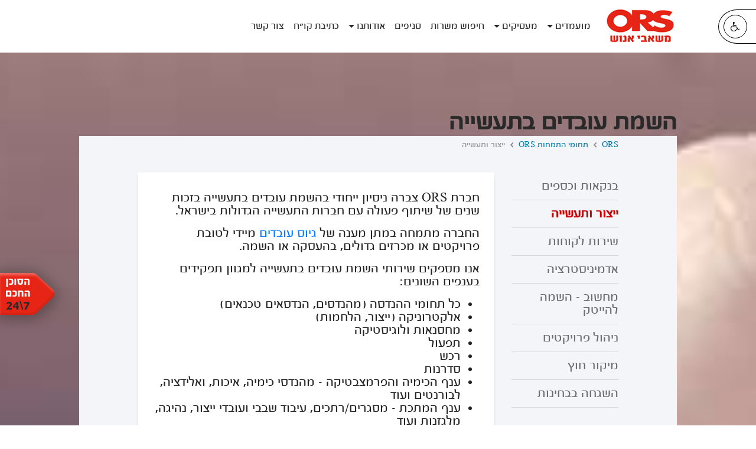

--- FILE ---
content_type: text/html; charset=UTF-8
request_url: https://www.ors.co.il/areas_of_expertise/manufacture/
body_size: 8439
content:
<!doctype html><html lang="he-IL"><head><meta charset="UTF-8"><!-- Google Tag Manager --><script>(function (w, d, s, l, i) {
w[l] = w[l] || [];
w[l].push({'gtm.start':
new Date().getTime(), event: 'gtm.js'});
var f = d.getElementsByTagName(s)[0],
j = d.createElement(s), dl = l != 'dataLayer' ? '&l=' + l : '';
j.async = true;
j.src =
'https://www.googletagmanager.com/gtm.js?id=' + i + dl;
f.parentNode.insertBefore(j, f);
})(window, document, 'script', 'dataLayer', 'GTM-WRRD5C9');</script><!-- End Google Tag Manager --><meta name="viewport" content="width=device-width, initial-scale=1, shrink-to-fit=no"><meta name="csrf-param" content="_csrf"><meta name="csrf-token" content="TR6RO-weHQwkc8olynaya3EolgApd-xjyTgke7MKhkN1f8JDtXtXSHtKplb5Bfo9K3D5S3sToC7wSXI1h0fFFQ=="><title>השמת עובדים בתעשייה : גיוס אנשי מקצוע בתחומי הייצור והתעשייה - ORS</title><meta property="og:site_name" content="ORS"><meta property="og:type" content="website"><meta property="og:locale" content="he_IL"><meta property="og:url" content="https://www.ors.co.il/areas_of_expertise/manufacture/"><meta name="description" content="ORS צברה ניסיון ייחודי בהשמת עובדים בתעשייה בזכות שנים של שיתוף פעולה עם החברות הגדולות במשק. הצטרפו ותיהנו ממקצוענות בגיוס לתעשייה."><meta property="og:description" content="ORS צברה ניסיון ייחודי בהשמת עובדים בתעשייה בזכות שנים של שיתוף פעולה עם החברות הגדולות במשק. הצטרפו ותיהנו ממקצוענות בגיוס לתעשייה."><meta name="keywords" content="השמת עובדים בתעשייה"><meta property="og:title" content="השמת עובדים בתעשייה : גיוס אנשי מקצוע בתחומי הייצור והתעשייה - ORS"><link href="https://cdn.rtlcss.com/bootstrap/v4.0.0/css/bootstrap.min.css" rel="stylesheet"><link href="/minify/753370289136fd2f7ef675ad2fbcebc123f2b1bf.css?v=1541663220" rel="stylesheet"><link href="https://use.fontawesome.com/releases/v5.0.13/css/all.css" rel="stylesheet" integrity="sha384-DNOHZ68U8hZfKXOrtjWvjxusGo9WQnrNx2sqG0tfsghAvtVlRW3tvkXWZh58N9jp" crossorigin="anonymous"><link href="/minify/9fec1c8dfdc5b344039e7c49ff2b8fdebe78f7a9.css?v=1754576161" rel="stylesheet"><script>var g_params = [];
g_params['base_url'] = '/';
g_params['language'] = 'he-IL';</script> <script type='text/javascript' src='//platform-api.sharethis.com/js/sharethis.js#property=5af4484a09cc3500113d6c3c&product=custom-share-buttons' async='async'></script></head><body class="common-search"><!-- Google Tag Manager (noscript) --><noscript><iframe src="https://www.googletagmanager.com/ns.html?id=GTM-WRRD5C9"
height="0" width="0" style="display:none;visibility:hidden"></iframe></noscript><!-- End Google Tag Manager (noscript) --><header><button type="button" class="offscreen-area" data-area-index="0">
הגעת לאזור תפריט ראשי.. באפשרותך ללחוץ על אנטר כדי לדלג לאזור הבא</button><div class="main-menu"><div class="container-fluid"><div class="accessibility-menu-area"><div class="accessibility-btn-area"><button id="accessibilityBtn" class="accessibility-btn" tabindex="0" aria-label="לחץ אנטר לפתיחת תפריט נגישות"></button></div><div class="accessibility-menu" aria-hidden="true"><div class="menu-title"><button type="button" class="close-btn btn btn-link" aria-label="סגור תפריט נגישות"></button><h4 class="title-text"><i class="fa fa-wheelchair" aria-hidden="true"></i>
תפריט נגישות
</h4></div><div class="cont"><div class="btns-area"><button type="button" class="acc-switch-btn btn btn-link">
הפעל נגישות </button><a href="/accessibility/">
הצהרת נגישות </a></div><div class="btns-area"><h5 class="title">
גודל טקסט
</h5><button type="button" class="btn btn-link font-size-btn" data-size="0">
רגיל </button><button type="button" class="btn btn-link font-size-btn" data-size="135">
גדול </button></div><button type="button" class="offscreen-area close-btn" aria-flowto="accessibilityBtn" aria-label="לחץ אנטר לסגירת אזור נגישות">
סגור אזור נגישות </button></div></div></div><div class="row"><div class="col-xl-10 col-lg-10 col-md-11 col-sm-12 col-12 center-block"><nav class="navbar navbar-expand-lg"><a tabindex="0" class="navbar-brand" href="/" aria-label="לוגו של האתר"><img src="/images/logo.svg" alt=""></a><button class="navbar-toggler" type="button" data-toggle="collapse" data-target="#navbarSupportedContent" aria-controls="navbarSupportedContent" aria-expanded="false" aria-label="Toggle navigation"><span class="navbar-toggler-icon"></span></button><div class="menu-list collapse navbar-collapse" id="navbarSupportedContent"><ul class="navbar-nav mr-auto"><li class="nav-item dropdown"><a class="nav-link dropdown-toggle" href="#" id="navbarDropdown" role="button" data-toggle="dropdown" aria-haspopup="true" aria-expanded="false">
מועמדים </a><div class="dropdown-menu" aria-labelledby="navbarDropdown"><a class="dropdown-item" href="/resume/">קורות חיים חינם</a><a class="dropdown-item" href="/resume-for-a/">קורות חיים לחיילים משוחררים</a><a class="dropdown-item" href="/behind-the-scenes-of-recruitment/">מאחורי הקלעים של עולם הגיוס</a><a class="dropdown-item" href="/CV-testing-tip/">בדיקת קורות חיים</a><a class="dropdown-item" href="/jobs_companies/">חברות השמה</a><a class="dropdown-item" href="/7-tips/">7 טיפים שיובילו אתכם בהצלחה לכס המשרה!</a><a class="dropdown-item" href="/resumetips7/">7 טיפים שיגרמו למעסיקים לרצות אתכם!</a></div></li><li class="nav-item dropdown"><a class="nav-link dropdown-toggle" href="#" id="navbarDropdown" role="button" data-toggle="dropdown" aria-haspopup="true" aria-expanded="false">
מעסיקים </a><div class="dropdown-menu" aria-labelledby="navbarDropdown"><a class="dropdown-item" href="/areas_of_expertise/">תחומי התמחות</a><a class="dropdown-item" href="/solutions/">פתרונות למעסיקים</a><a class="dropdown-item" href="/projects/">פרויקטים</a><a class="dropdown-item" href="/recruitment_employees/">גיוס עובדים</a><a class="dropdown-item" href="/perfect-matching/"> תהליכי גיוס ומיון עובדים - מבדקי גיוס עובדים</a></div></li><li class="nav-item "><a class="nav-link " href="/search/">
חיפוש משרות </a></li><li class="nav-item "><a class="nav-link " href="/branches/">
סניפים </a></li><li class="nav-item dropdown"><a class="nav-link dropdown-toggle" href="#" id="navbarDropdown" role="button" data-toggle="dropdown" aria-haspopup="true" aria-expanded="false">
אודותנו </a><div class="dropdown-menu" aria-labelledby="navbarDropdown"><a class="dropdown-item" href="/company_profile/">פרופיל החברה</a><a class="dropdown-item" href="/mivna/">מבנה הקבוצה</a><a class="dropdown-item" href="/the_chairman/">דבר היו"ר</a><a class="dropdown-item" href="/vision/">חזון</a><a class="dropdown-item" href="/quality_of_service/">איכות השירות ISO</a><a class="dropdown-item" href="/careers_staff/">דרושים לסגל</a><a class="dropdown-item" href="/terms-of-use/">תנאי שימוש באתר</a><a class="dropdown-item" href="/privacy_policy/">מדיניות פרטיות</a><a class="dropdown-item" href="/blog/">מגזין ORS</a></div></li><li class="nav-item "><a class="nav-link " href="/cv-generator/">
כתיבת קו"ח </a></li><li class="nav-item "><a class="nav-link lst" href="/contactUs/">
צור קשר </a></li></ul></div><!--<div class="float-left"><a href="javascript:void(0)" class="btn btn-link btn-register">הרשמה</a><a href="javascript:void(0)" class="btn btn-link btn-login">כניסה</a></div>--></nav></div></div></div></div><div class="header-info search-header-block common-search-area" aria-hidden="true" id="search-header-block"><div class="cont"><div class="container-fluid"><div class="row"><div class="col-xl-10 col-lg-10 col-md-12 col-sm-12 col-12 center-block"><div class="row"><div class="col-xl-5 col-lg-5 col-md-12 col-sm-12 col-12"><div class="title-area"><h1><span class="t-blk">
חיפוש משרות ב</span><span class="t-red">ORS</span></h1><h2><ul class="count-data"><li></li></ul></h2></div></div><div class="col-xl-7 col-lg-7 col-md-12 col-sm-12 col-12"><div tabindex="0" class="offscreen-popup">
אזור חיפוש </div><div class="search-area"><form id="main-search-form" action="/search/" method="post"><input type="hidden" name="_csrf" value="TR6RO-weHQwkc8olynaya3EolgApd-xjyTgke7MKhkN1f8JDtXtXSHtKplb5Bfo9K3D5S3sToC7wSXI1h0fFFQ=="> <div class="input-group"><label id="search-form-category-label" class="sr-only" for="search-form-category">הקלידו מקצוע או תחום</label><select id="search-form-category" class="form-control select2" name="category" data-allowClear data-formatSearching="function(){ return &#039; &#039;; }" data-ajax--url="/ajax/get-category-options/" data-dir="rtl" data-language="he" data-placeholder="הקלידו מקצוע או תחום" data-aria-live="polite"></select><label id="search-form-location-label" class="sr-only" for="search-form-location">בחרו מיקום בארץ</label><select id="search-form-location" class="form-control select2" name="location" data-allowClear data-formatSearching="function(){ return &#039; &#039;; }" data-ajax--url="/ajax/get-area-options/" data-dir="rtl" data-language="he" data-placeholder="בחרו מיקום בארץ"></select><div class="input-group-append"><div class="input-group-text"><button type="submit" class="btn" aria-label="לחץ לחיפוש לפי קריטריונים הנבחרים" data-toggle="tooltip"></button> </div></div></div></form></div></div></div></div></div></div></div></div></header><div class="main-page-contents"><div class="content-page content-page-manufacture"><div id="p0" data-pjax-container="" data-pjax-push-state data-pjax-timeout="1000"> <button type="button" class="offscreen-area" data-area-index="1">
אזור באנר עליוןי.. באפשרותך ללחוץ על אנטר כדי לדלג לאזור הבא</button><div class="header-info" style="background-image:url('/uploads/siteSetting/2018/10/1-default_banner_image-HcXlLj9S.jpg');"><div class="cont"><div class="container-fluid"><div class="col-xl-10 col-lg-11 col-md-12 col-12 center-block"><h1 class="page-title">
השמת עובדים בתעשייה </h1><div class="container-fluid" style="background-color:#f4f5f9;"><div class="row"><div class="col-xl-10 col-lg-10 col-md-12 col-sm-12 col-xs-12 center-block"><ul class="breadcrumb"><li><a href="/" title="ORS">ORS</a></li><li><a href="/areas_of_expertise/" title="תחומי התמחות ORS">תחומי התמחות ORS</a></li><li class="active">ייצור ותעשייה</li></ul> </div></div></div><div class="page-contents"><div class="container-fluid"><div class="row"><div class="col-xl-10 col-lg-11 col-md-12 col-12 center-block"><div class="row"><div class="col-lg-3 col-12"><div><button type="button" class="offscreen-area" data-area-index="2">
אזור רשימת נושאים. באפשרותך ללחוץ על אנטר כדי לדלג לאזור הבא</button><ul class="nav flex-column content-side-menu" id="menuArea" tabindex="0"><li><a class="" href="/areas_of_expertise/banking_and_finance/"
aria-controls="contentArea"
aria-label="לחץ אנטאר לקבלת תוכן של בנקאות וכספים">
בנקאות וכספים </a><button type="button" class="offscreen-popup flowto-area" aria-flowto="contentArea">
לחץ אנטאר למעבר לתוכן של בנקאות וכספים </button></li><li><a class="active" href="/areas_of_expertise/manufacture/"
aria-controls="contentArea"
aria-label="לחץ אנטאר לקבלת תוכן של ייצור ותעשייה">
ייצור ותעשייה </a><button type="button" class="offscreen-popup flowto-area" aria-flowto="contentArea">
לחץ אנטאר למעבר לתוכן של ייצור ותעשייה </button></li><li><a class="" href="/areas_of_expertise/customer_service/"
aria-controls="contentArea"
aria-label="לחץ אנטאר לקבלת תוכן של שירות לקוחות">
שירות לקוחות </a><button type="button" class="offscreen-popup flowto-area" aria-flowto="contentArea">
לחץ אנטאר למעבר לתוכן של שירות לקוחות </button></li><li><a class="" href="/areas_of_expertise/administration/"
aria-controls="contentArea"
aria-label="לחץ אנטאר לקבלת תוכן של אדמיניסטרציה">
אדמיניסטרציה </a><button type="button" class="offscreen-popup flowto-area" aria-flowto="contentArea">
לחץ אנטאר למעבר לתוכן של אדמיניסטרציה </button></li><li><a class="" href="/areas_of_expertise/computerization/"
aria-controls="contentArea"
aria-label="לחץ אנטאר לקבלת תוכן של מחשוב - השמה להייטק">
מחשוב - השמה להייטק </a><button type="button" class="offscreen-popup flowto-area" aria-flowto="contentArea">
לחץ אנטאר למעבר לתוכן של מחשוב - השמה להייטק </button></li><li><a class="" href="/areas_of_expertise/projects_management/"
aria-controls="contentArea"
aria-label="לחץ אנטאר לקבלת תוכן של ניהול פרויקטים">
ניהול פרויקטים </a><button type="button" class="offscreen-popup flowto-area" aria-flowto="contentArea">
לחץ אנטאר למעבר לתוכן של ניהול פרויקטים </button></li><li><a class="" href="/areas_of_expertise/out_sourcing/"
aria-controls="contentArea"
aria-label="לחץ אנטאר לקבלת תוכן של מיקור חוץ">
מיקור חוץ </a><button type="button" class="offscreen-popup flowto-area" aria-flowto="contentArea">
לחץ אנטאר למעבר לתוכן של מיקור חוץ </button></li><li><a class="" href="/areas_of_expertise/supervision/"
aria-controls="contentArea"
aria-label="לחץ אנטאר לקבלת תוכן של השגחה בבחינות">
השגחה בבחינות </a><button type="button" class="offscreen-popup flowto-area" aria-flowto="contentArea">
לחץ אנטאר למעבר לתוכן של השגחה בבחינות </button></li></ul></div><div><button type="button" class="offscreen-area" data-area-index="3">
אזור יצירת קשר. באפשרותך ללחוץ על אנטר כדי לדלג לאזור הבא</button><div class="content-page-contact-form-area"><h3 class="form-title">
צרו עימנו קשר </h3><form id="contact-us-side-form" action="/areas_of_expertise/manufacture/" method="post" enctype="multipart/form-data" scrollToError><input type="hidden" name="_csrf" value="TR6RO-weHQwkc8olynaya3EolgApd-xjyTgke7MKhkN1f8JDtXtXSHtKplb5Bfo9K3D5S3sToC7wSXI1h0fFFQ=="><input type="hidden" id="contactform-refurl" name="ContactForm[refUrl]" value="https://www.ors.co.il/areas_of_expertise/manufacture/"><div class="row"><div class="col-12"><div class="form-group field-contactform-name required"><label class="control-label" for="contactform-name">שם מלא</label><input type="text" id="contactform-name" class="form-control" name="ContactForm[name]" aria-describedby="contactform-name_em" aria-required="true"><p id="contactform-name_em" class="help-block-error"></p></div> </div></div><div class="row"><div class="col-12"><div class="form-group field-contactform-phone"><label class="control-label" for="contactform-phone">טלפון</label><input type="tel" id="contactform-phone" class="form-control numbers-only" name="ContactForm[phone]" maxlength="10" style="direction:ltr;"><p class="help-block help-block-error"></p></div> </div><div class="col-12"><div class="form-group field-contactform-email required"><label class="control-label" for="contactform-email">דואר אלקטרוני</label><input type="email" id="contactform-email" class="form-control" name="ContactForm[email]" style="direction:ltr;" aria-required="true"><p class="help-block help-block-error"></p></div> </div></div><div class="row"><div class="col-12"><div class="form-group field-contactform-message required"><label class="control-label" for="contactform-message">הערות</label><textarea id="contactform-message" class="form-control" name="ContactForm[message]" aria-describedby="contactform-message_em" aria-required="true"></textarea><p id="contactform-message_em" class="help-block-error"></p></div> </div></div><div class="row"><div class="col-12 cv-file-area"><div class="cv-control-area"><div class="form-group field-contactform-file"><input type="hidden" name="ContactForm[file]" value=""><input type="file" id="contactform-file" name="ContactForm[file]" accept="application/pdf,application/msword,application/vnd.openxmlformats-officedocument.wordprocessingml.document,application/vnd.oasis.opendocument.text" aria-label="העלאה של קובץ קורות חיים לאתר"><p class="help-block help-block-error"></p></div> </div><div class="control-label"><div class="inline-middle"><span class="lbl">העלאת קובץ קורות חיים</span><span class="loaded-file"></span></div></div></div></div><div class="row"><div class="col-12 text-center"><button type="submit" class="btn-signup" aria-label="לחץ לשליחת הודעה">שליחה</button> </div></div></form> </div></div></div><div class="col-lg-9 col-12"><div class="white-contents-area" id="contentArea" tabindex="0"><button type="button" class="offscreen-area" data-area-index="4">
אזור תוכן הדף. באפשרותך ללחוץ על אנטר כדי לדלג לאזור הבא</button><div class="padding-05" aria-live="polite"><div><!--<h2 class="title">
השמת עובדים בתעשייה </h2>--><div class="desc"><p>חברת ORS צברה ניסיון ייחודי בהשמת עובדים בתעשייה בזכות שנים של שיתוף פעולה עם חברות&nbsp;התעשייה הגדולות בישראל.</p><p>החברה מתמחה במתן מענה של <a href="https://www.ors.co.il/recruitment_employees">גיוס עובדים</a> מיידי לטובת פרויקטים או מכרזים גדולים, בהעסקה או השמה.</p><p>אנו מספקים שירותי השמת עובדים בתעשייה למגוון תפקידים בענפים השונים:</p><ul><li>כל תחומי ההנדסה (מהנדסים, הנדסאים טכנאים)</li><li>אלקטרוניקה (ייצור, הלחמות)</li><li>מחסנאות ולוגיסטיקה</li><li>תפעול</li><li>רכש</li><li>סדרנות</li><li>ענף הכימיה והפרמצבטיקה - מהנדסי כימיה, איכות, ואלידציה, לבורנטים ועוד</li><li>ענף המתכת - מסגרים/רתכים, עיבוד שבבי ועובדי ייצור, נהיגה, מלגזנות ועוד</li></ul></div></div><button type="button" class="offscreen-popup flowto-area" aria-flowto="menuArea">
לחץ אנטאר לחזרה לאזור תפריט </button></div></div></div></div></div></div></div></div><div><button type="button" class="offscreen-area" data-area-index="5">
אזור שליחת קורות חיים. באפשרותך ללחוץ על אנטר כדי לדלג לאזור הבא</button><div class="cv-area"><div class="container-fluid"><div class="row"><div class="col-6 write-cv-area" id="writeCVarea"><div class="bg"></div><div class="c-cont"><div class="img-area" aria-hidden="true"><img src="/images/hp/cv-write.png" alt=""/></div><h3 class="t1">
כתיבת קו”ח <strong>
חינם </strong></h3><h4 class="t2">
צור עכשיו קו"ח בעזרת מחולל קו"ח המהפכני! </h4><a class="btn" href="/cv-generator/personal-info/" aria-label="לחץ אנטר כדי לעבור לדף יצירת קורות חיים" tab-index="0">
כתיבת קורות חיים </a></div></div><div class="col-6 send-cv-area" id="sendCVarea"><div class="bg"></div><div class="c-cont"><div class="img-area" aria-hidden="true"><img src="/images/hp/cv-send.png" alt=""/></div><h3 class="t1"><strong>
שליחת </strong>
קו”ח </h3><h4 class="t2">
טען ושגר את קו"ח למאגר המעסיקים שלנו! </h4><a class="btn" href="javascript:uploadCv()" aria-label="לחץ אנטר כדי לעבור לדף שליחת קורות חיים" tab-index="0">
שליחת קורות חיים </a></div></div></div></div></div> </div></div></div></div><footer class="main-footer-area"><div class="main-footer"><div class="container-fluid"><div class="row"><div class="col-lg"><figure><img src="/images/logo-footer.png" alt="לוגו של ors משאבי אנוש"/></figure><div class="community-links"><div><ul><li><a target="_blank" href="https://www.facebook.com/ORS-%D7%9E%D7%A9%D7%90%D7%91%D7%99-%D7%90%D7%A0%D7%95%D7%A9-297933440303791/" aria-label="מעבר לעמוד הפייסבוק של ORS משאבי אנוש"><i class="fa fa-facebook"></i></a></li></ul></div></div></div><div class="col-lg"><h3 class="title">
דרושים אזור </h3><ul class="lnk-list"><li><a href="/search/%D7%AA%22%D7%90,%D7%A8%22%D7%92,%D7%92%D7%91%D7%A2%D7%AA%D7%99%D7%99%D7%9D,%D7%97%D7%95%D7%9C%D7%95%D7%9F,%D7%91%D7%AA-%D7%99%D7%9D/">
דרושים בדרום </a></li><li><a href="/search/באר_שבע_והסביבה/">
דרושים במרכז </a></li><li><a href="/search/חיפה_ללא_קריות/">
דרושים בצפון </a></li></ul></div><div class="col-lg"><h3 class="title">
דרושים לפי התמחות </h3><ul class="lnk-list"><li><a href="/search/אדמינסטרציה/">
דרושים אדמיניסטרציה </a></li><li><a href="/search/בנקאות/">
דרושים בנקאות </a></li><li><a href="/search/מכירות/">
דרושים מכירות </a></li><li><a href="/search/פיננסי/">
דרושים פיננסים וכספים </a></li></ul></div><div class="col-lg"><h3 class="title">
כתבות ומדריכים </h3><ul class="lnk-list"><li><a href="/resume-for-a/">
איך לכתוב קורות חיים כחיילים משוחררים </a></li><li><a href="/CV-testing-tip/">
טיפים לבדיקת קורות חיים </a></li><li><a href="/resume/">
כללי אצבע לכתיבת קורות חיים </a></li><li><a href="/cv-generator/personal-info/">
כתיבת קורות חיים חינם </a></li><li><a href="/7-tips/">
טיפים לראיון עבודה </a></li></ul></div><div class="col-lg"><h3 class="title">
סניפי החברה </h3><ul class="lnk-list"><li><a href="/branches/single/?id=4">
כוח אדם תל אביב </a></li><li><a href="/branches/single/?id=16">
כוח אדם ירושלים </a></li><li><a href="/branches/single/?id=19">
כוח אדם חיפה </a></li><li><a href="/branches/single/?id=8">
כוח אדם באר שבע </a></li><li><a href="/branches/single/?id=10">
כח אדם אילת </a></li><li><a href="/branches/single/?id=6">
כוח אדם ראשון לציון </a></li><li><a href="/branches/single/?id=33">
כוח אדם קרית גת </a></li><li><a href="/branches/single/?id=39">
כוח אדם נהריה </a></li><li><a href="/branches/single/?id=7">
כוח אדם לוד </a></li><li><a href="/branches/single/?id=40">
כוח אדם טבריה </a></li><li><a href="/branches/single/?id=20">
כוח אדם חדרה </a></li><li><a href="/branches/single/?id=38">
כוח אדם בית שמש </a></li><li><a href="/branches/single/?id=11">
כוח אדם אשדוד </a></li></ul></div></div></div></div></footer> <div class="modal job-apply-modal" id="job-apply-modal"><div class="modal-dialog"><div class="modal-content"><div class="modal-header"><button type="button" class="close" data-dismiss="modal" aria-label="לחץ אנטר לסגירת חלון הגשת מועמדות">&times;</button></div><div class="modal-body"><h4 class="modal-title">
הגשת מועמדות </h4><iframe src="https://www.ors.co.il/empty.php" style="border:none; width:100%; overflow: hidden; height: 270px;"></iframe></div></div></div></div><div class="modal" id="cv-send-modal"><div class="modal-dialog"><div class="modal-content"><div class="modal-header"><button type="button" class="close" data-dismiss="modal" aria-label="לחץ אנטר לסגירת חלון שליחת קורות חיים">&times;</button></div><div class="modal-body"><h4 class="modal-title">
שליחת קו"ח </h4><div class="modal-bullets"><ul><li>ידוע לי כי מידע שהנני מוסר לחברת או.ר.ס ישמר במאגר המידע של החברה ועל גבי שרתי החברה.</li><li>ידוע לי כי מסירת המידע תלויה ברצוני ובהסכמתי לכך שהמידע שנמסר על ידי הינו לשם איתור משרות רלוונטיות. המידע יוכל לשמש חברות אחיות או קשורות ל-או.ר.ס.</li><li>ככל שאבקש לעיין במידע אודותיי ואמצא אותו כלא נכון, שלם, ברור ומעודכן, אהיה רשאי לפנות לחברה בבקשה לתיקון המידע או למוחקו, שתבחן לגופו של עניין.</li></ul></div><iframe src="https://www.ors.co.il/empty.php" style="border:none; width:100%; overflow: hidden; height: 160px;"></iframe></div></div></div></div><div class="smart_img"><a href="javascript:void(0)" onclick="showSmartAgentDialog();"><img src="/images/hp-agent-tag.png" alt="הסוכן החכם"></a></div><div class="modal" id="smart-agent-modal"><div class="modal-dialog"><div class="modal-content"><div class="modal-header"><button type="button" class="close" data-dismiss="modal" aria-label="לחץ אנטר לסגירת חלון יצירת סוכן חכם">&times;</button></div><div class="modal-body"><h4 class="modal-title">
הסוכן החכם </h4><iframe src="https://www.ors.co.il/empty.php"></iframe></div></div></div></div><script src="/minify/b0f77f004b75dfcb236d83375430fc0b3b6681c9.js?v=1714652683"></script><script src="/minify/9f3a393743f76f962c8985763257836e9147911a.js?v=1692116951"></script><script src="https://cdnjs.cloudflare.com/ajax/libs/popper.js/1.12.9/umd/popper.min.js"></script><script src="https://cdn.rtlcss.com/bootstrap/v4.0.0/js/bootstrap.min.js"></script><script src="/minify/181067d9e3173111622fb11e6fd6cd200c09e695.js?v=1541663220"></script><script src="/minify/7d8f4944011c5fd88e0a861ebc2f5c700f0d1d5a.js?v=1605687364"></script><script src="/minify/199ba69243a8abfe64eb0d8ef7c31d5082ef5052.js?v=1542536483"></script><script src="/minify/543e1001a3a5d0c3d7c9a53b5fb85bb767c964e6.js?v=1605687364"></script><script src="/minify/7f4607cacd01b5d59e835763959837813df9b98a.js?v=1695029359"></script><script src="/minify/14cd14c20dc9c53bf0b976bdc52f77e39f8f0de6.js?v=1692116961"></script><script src="/minify/aadb17e562340f7aa9601df20af823bcb892b7b4.js?v=1692116951"></script><script src="/minify/04b6739bd0b347247949b3c32b452aa7ea0e49af.js?v=1695032048"></script><script src="/minify/d1bb47e26e3d9bc3846ef0d92233d24c2e0ab3a7.js?v=1605170135"></script><script>jQuery(function ($) {
$('#contact-us-side-form').on('beforeSubmit', function(e) {
console.log("test");
var form = this;
var formData = new FormData(this);
var action = this.action;
$.ajax({
url: action,
type: 'POST',
xhr: function() {
myXhr = $.ajaxSettings.xhr();
if (myXhr.upload) {
//myXhr.upload.addEventListener('progress',progressHandlerFunction, false);
}
return myXhr;
},
data: formData,
cache: false,
contentType: false,
processData: false,
complete : function(res) {
if (true) {
var msg = '<span>פנייתך נשלחה בהצלחה. נציגינו יחזרו אליכם בהקדם האפשרי.</span>',
$fileInput = $('input[type=file]', form);
if ($fileInput.length && $fileInput.val().length) {
msg += '<br><br><span class="cv-uploaded side-cv-form">קובץ קורות החיים שלך נקלט בהצלחה</span>';
}
bootbox.alert(msg);
form.reset();
} else {
debugger
}
}
});
}).on('submit', function(e){
e.preventDefault();
})
.on('afterValidate', function (event, messages,errorAttributes) {
console.log("after validate: "+errorAttributes);
console.log(errorAttributes);
console.log($(this));
console.log("aaaa");
if($('.has-error').first().offset() !== 'undefined') {
console.log("dddd");
$('.has-error').first().find('input').focus();
}
});
jQuery('#contact-us-side-form').yiiActiveForm([{"id":"contactform-name","name":"name","container":".field-contactform-name","input":"#contactform-name","error":".help-block-error","validateOnBlur":false,"validate":function (attribute, value, messages, deferred, $form) {yii.validation.required(value, messages, {"message":"בבקשה להוסיף את השם מלא"});}},{"id":"contactform-phone","name":"phone","container":".field-contactform-phone","input":"#contactform-phone","error":".help-block.help-block-error","validateOnBlur":false,"validate":function (attribute, value, messages, deferred, $form) {yii.validation.regularExpression(value, messages, {"pattern":/^[0-9]{9,10}$/,"not":false,"message":"אנא הזנו מספר טלפון עם ספרות בלבד","skipOnEmpty":1});}},{"id":"contactform-email","name":"email","container":".field-contactform-email","input":"#contactform-email","error":".help-block.help-block-error","validateOnBlur":false,"validate":function (attribute, value, messages, deferred, $form) {yii.validation.required(value, messages, {"message":"בבקשה להוסיף את הדואר אלקטרוני"});yii.validation.email(value, messages, {"pattern":/^[a-zA-Z0-9!#$%&'*+\/=?^_`{|}~-]+(?:\.[a-zA-Z0-9!#$%&'*+\/=?^_`{|}~-]+)*@(?:[a-zA-Z0-9](?:[a-zA-Z0-9-]*[a-zA-Z0-9])?\.)+[a-zA-Z0-9](?:[a-zA-Z0-9-]*[a-zA-Z0-9])?$/,"fullPattern":/^[^@]*<[a-zA-Z0-9!#$%&'*+\/=?^_`{|}~-]+(?:\.[a-zA-Z0-9!#$%&'*+\/=?^_`{|}~-]+)*@(?:[a-zA-Z0-9](?:[a-zA-Z0-9-]*[a-zA-Z0-9])?\.)+[a-zA-Z0-9](?:[a-zA-Z0-9-]*[a-zA-Z0-9])?>$/,"allowName":false,"message":"דואר אלקטרוני לא כתובת מייל חוקית.","enableIDN":false,"skipOnEmpty":1});}},{"id":"contactform-message","name":"message","container":".field-contactform-message","input":"#contactform-message","error":".help-block-error","validateOnBlur":false,"validate":function (attribute, value, messages, deferred, $form) {yii.validation.required(value, messages, {"message":"בבקשה להוסיף את ההערות"});}},{"id":"contactform-file","name":"file","container":".field-contactform-file","input":"#contactform-file","error":".help-block.help-block-error","validateOnBlur":false,"validate":function (attribute, value, messages, deferred, $form) {yii.validation.file(attribute, messages, {"message":"העלאת קובץ נכשלה","skipOnEmpty":true,"mimeTypes":[],"wrongMimeType":"Only files with these MIME types are allowed: .","extensions":["pdf","doc","docx","odt"],"wrongExtension":"רק קבצים עם ההרחבות הבאות מותרים: pdf, doc, docx, odt.","maxSize":2097152,"tooBig":"הקובץ \u0022{file}\u0022 גדול מדי. גודל זה אינו מצליח 2 MiB.","maxFiles":1,"tooMany":"אתה יכול להעלות לכל היותר 1 קובץ."});}}], []);
jQuery(document).pjax("#p0 a", {"push":true,"replace":false,"timeout":1000,"scrollTo":false,"container":"#p0"});
jQuery(document).off("submit", "#p0 form[data-pjax]").on("submit", "#p0 form[data-pjax]", function (event) {jQuery.pjax.submit(event, {"push":true,"replace":false,"timeout":1000,"scrollTo":false,"container":"#p0"});});
jQuery('#main-search-form').yiiActiveForm([], []);
});</script> </body></html>

--- FILE ---
content_type: text/html; charset=UTF-8
request_url: https://www.ors.co.il/empty.php
body_size: 136
content:
<html>
    <head>
        <title>דף ריק לברירת מחדל של פריים</title>
        <meta charset="UTF-8">
        <meta name="robots" content="noindex">
        <meta name="viewport" content="width=device-width, initial-scale=1.0">
    </head>
    <body>        
    </body>
</html>




--- FILE ---
content_type: text/css
request_url: https://www.ors.co.il/minify/9fec1c8dfdc5b344039e7c49ff2b8fdebe78f7a9.css?v=1754576161
body_size: 16000
content:
@charset "UTF-8";
@font-face{font-family:'FontAwesome';src:url(/assets/2e3c1da0/css/../fonts/fontawesome-webfont.eot?v=4.7.0);src:url(/assets/2e3c1da0/css/../fonts/fontawesome-webfont.eot?#iefix&v=4.7.0) format('embedded-opentype'),url(/assets/2e3c1da0/css/../fonts/fontawesome-webfont.woff2?v=4.7.0) format('woff2'),url(/assets/2e3c1da0/css/../fonts/fontawesome-webfont.woff?v=4.7.0) format('woff'),url(/assets/2e3c1da0/css/../fonts/fontawesome-webfont.ttf?v=4.7.0) format('truetype'),url(/assets/2e3c1da0/css/../fonts/fontawesome-webfont.svg?v=4.7.0#fontawesomeregular) format('svg');font-weight:400;font-style:normal}
@font-face{font-family:'Oron MF';src:url(/fonts/Oron-Medium.ttf) format('truetype');font-weight:400}
@font-face{font-family:'Oron MF Bold';src:url(/fonts/Oron-Medium.ttf) format('truetype');font-weight:700}
@font-face{font-family:'Oron-Medium';src:url(/css/Oron-Medium.woff) format('woff');font-weight:400}
.fa{display:inline-block;font:normal normal normal 14px/1 FontAwesome;font-size:inherit;text-rendering:auto;-webkit-font-smoothing:antialiased;-moz-osx-font-smoothing:grayscale}.fa-lg{font-size:1.33333333em;line-height:.75em;vertical-align:-15%}.fa-2x{font-size:2em}.fa-3x{font-size:3em}.fa-4x{font-size:4em}.fa-5x{font-size:5em}.fa-fw{width:1.28571429em;text-align:center}.fa-ul{padding-left:0;margin-left:2.14285714em;list-style-type:none}.fa-ul>li{position:relative}.fa-li{position:absolute;left:-2.14285714em;width:2.14285714em;top:.14285714em;text-align:center}.fa-li.fa-lg{left:-1.85714286em}.fa-border{padding:.2em .25em .15em;border:solid .08em #eee;border-radius:.1em}.fa-pull-left{float:left}.fa-pull-right{float:right}.fa.fa-pull-left{margin-right:.3em}.fa.fa-pull-right{margin-left:.3em}.pull-right{float:right}.pull-left{float:left}.fa.pull-left{margin-right:.3em}.fa.pull-right{margin-left:.3em}.fa-spin{-webkit-animation:fa-spin 2s infinite linear;animation:fa-spin 2s infinite linear}.fa-pulse{-webkit-animation:fa-spin 1s infinite steps(8);animation:fa-spin 1s infinite steps(8)}@-webkit-keyframes fa-spin{0%{-webkit-transform:rotate(0deg);transform:rotate(0deg)}100%{-webkit-transform:rotate(359deg);transform:rotate(359deg)}}@keyframes fa-spin{0%{-webkit-transform:rotate(0deg);transform:rotate(0deg)}100%{-webkit-transform:rotate(359deg);transform:rotate(359deg)}}.fa-rotate-90{-ms-filter:"progid:DXImageTransform.Microsoft.BasicImage(rotation=1)";-webkit-transform:rotate(90deg);-ms-transform:rotate(90deg);transform:rotate(90deg)}.fa-rotate-180{-ms-filter:"progid:DXImageTransform.Microsoft.BasicImage(rotation=2)";-webkit-transform:rotate(180deg);-ms-transform:rotate(180deg);transform:rotate(180deg)}.fa-rotate-270{-ms-filter:"progid:DXImageTransform.Microsoft.BasicImage(rotation=3)";-webkit-transform:rotate(270deg);-ms-transform:rotate(270deg);transform:rotate(270deg)}.fa-flip-horizontal{-ms-filter:"progid:DXImageTransform.Microsoft.BasicImage(rotation=0, mirror=1)";-webkit-transform:scale(-1,1);-ms-transform:scale(-1,1);transform:scale(-1,1)}.fa-flip-vertical{-ms-filter:"progid:DXImageTransform.Microsoft.BasicImage(rotation=2, mirror=1)";-webkit-transform:scale(1,-1);-ms-transform:scale(1,-1);transform:scale(1,-1)}:root .fa-rotate-90,:root .fa-rotate-180,:root .fa-rotate-270,:root .fa-flip-horizontal,:root .fa-flip-vertical{filter:none}.fa-stack{position:relative;display:inline-block;width:2em;height:2em;line-height:2em;vertical-align:middle}.fa-stack-1x,.fa-stack-2x{position:absolute;left:0;width:100%;text-align:center}.fa-stack-1x{line-height:inherit}.fa-stack-2x{font-size:2em}.fa-inverse{color:#fff}.fa-glass:before{content:"\f000"}.fa-music:before{content:"\f001"}.fa-search:before{content:"\f002"}.fa-envelope-o:before{content:"\f003"}.fa-heart:before{content:"\f004"}.fa-star:before{content:"\f005"}.fa-star-o:before{content:"\f006"}.fa-user:before{content:"\f007"}.fa-film:before{content:"\f008"}.fa-th-large:before{content:"\f009"}.fa-th:before{content:"\f00a"}.fa-th-list:before{content:"\f00b"}.fa-check:before{content:"\f00c"}.fa-remove:before,.fa-close:before,.fa-times:before{content:"\f00d"}.fa-search-plus:before{content:"\f00e"}.fa-search-minus:before{content:"\f010"}.fa-power-off:before{content:"\f011"}.fa-signal:before{content:"\f012"}.fa-gear:before,.fa-cog:before{content:"\f013"}.fa-trash-o:before{content:"\f014"}.fa-home:before{content:"\f015"}.fa-file-o:before{content:"\f016"}.fa-clock-o:before{content:"\f017"}.fa-road:before{content:"\f018"}.fa-download:before{content:"\f019"}.fa-arrow-circle-o-down:before{content:"\f01a"}.fa-arrow-circle-o-up:before{content:"\f01b"}.fa-inbox:before{content:"\f01c"}.fa-play-circle-o:before{content:"\f01d"}.fa-rotate-right:before,.fa-repeat:before{content:"\f01e"}.fa-refresh:before{content:"\f021"}.fa-list-alt:before{content:"\f022"}.fa-lock:before{content:"\f023"}.fa-flag:before{content:"\f024"}.fa-headphones:before{content:"\f025"}.fa-volume-off:before{content:"\f026"}.fa-volume-down:before{content:"\f027"}.fa-volume-up:before{content:"\f028"}.fa-qrcode:before{content:"\f029"}.fa-barcode:before{content:"\f02a"}.fa-tag:before{content:"\f02b"}.fa-tags:before{content:"\f02c"}.fa-book:before{content:"\f02d"}.fa-bookmark:before{content:"\f02e"}.fa-print:before{content:"\f02f"}.fa-camera:before{content:"\f030"}.fa-font:before{content:"\f031"}.fa-bold:before{content:"\f032"}.fa-italic:before{content:"\f033"}.fa-text-height:before{content:"\f034"}.fa-text-width:before{content:"\f035"}.fa-align-left:before{content:"\f036"}.fa-align-center:before{content:"\f037"}.fa-align-right:before{content:"\f038"}.fa-align-justify:before{content:"\f039"}.fa-list:before{content:"\f03a"}.fa-dedent:before,.fa-outdent:before{content:"\f03b"}.fa-indent:before{content:"\f03c"}.fa-video-camera:before{content:"\f03d"}.fa-photo:before,.fa-image:before,.fa-picture-o:before{content:"\f03e"}.fa-pencil:before{content:"\f040"}.fa-map-marker:before{content:"\f041"}.fa-adjust:before{content:"\f042"}.fa-tint:before{content:"\f043"}.fa-edit:before,.fa-pencil-square-o:before{content:"\f044"}.fa-share-square-o:before{content:"\f045"}.fa-check-square-o:before{content:"\f046"}.fa-arrows:before{content:"\f047"}.fa-step-backward:before{content:"\f048"}.fa-fast-backward:before{content:"\f049"}.fa-backward:before{content:"\f04a"}.fa-play:before{content:"\f04b"}.fa-pause:before{content:"\f04c"}.fa-stop:before{content:"\f04d"}.fa-forward:before{content:"\f04e"}.fa-fast-forward:before{content:"\f050"}.fa-step-forward:before{content:"\f051"}.fa-eject:before{content:"\f052"}.fa-chevron-left:before{content:"\f053"}.fa-chevron-right:before{content:"\f054"}.fa-plus-circle:before{content:"\f055"}.fa-minus-circle:before{content:"\f056"}.fa-times-circle:before{content:"\f057"}.fa-check-circle:before{content:"\f058"}.fa-question-circle:before{content:"\f059"}.fa-info-circle:before{content:"\f05a"}.fa-crosshairs:before{content:"\f05b"}.fa-times-circle-o:before{content:"\f05c"}.fa-check-circle-o:before{content:"\f05d"}.fa-ban:before{content:"\f05e"}.fa-arrow-left:before{content:"\f060"}.fa-arrow-right:before{content:"\f061"}.fa-arrow-up:before{content:"\f062"}.fa-arrow-down:before{content:"\f063"}.fa-mail-forward:before,.fa-share:before{content:"\f064"}.fa-expand:before{content:"\f065"}.fa-compress:before{content:"\f066"}.fa-plus:before{content:"\f067"}.fa-minus:before{content:"\f068"}.fa-asterisk:before{content:"\f069"}.fa-exclamation-circle:before{content:"\f06a"}.fa-gift:before{content:"\f06b"}.fa-leaf:before{content:"\f06c"}.fa-fire:before{content:"\f06d"}.fa-eye:before{content:"\f06e"}.fa-eye-slash:before{content:"\f070"}.fa-warning:before,.fa-exclamation-triangle:before{content:"\f071"}.fa-plane:before{content:"\f072"}.fa-calendar:before{content:"\f073"}.fa-random:before{content:"\f074"}.fa-comment:before{content:"\f075"}.fa-magnet:before{content:"\f076"}.fa-chevron-up:before{content:"\f077"}.fa-chevron-down:before{content:"\f078"}.fa-retweet:before{content:"\f079"}.fa-shopping-cart:before{content:"\f07a"}.fa-folder:before{content:"\f07b"}.fa-folder-open:before{content:"\f07c"}.fa-arrows-v:before{content:"\f07d"}.fa-arrows-h:before{content:"\f07e"}.fa-bar-chart-o:before,.fa-bar-chart:before{content:"\f080"}.fa-twitter-square:before{content:"\f081"}.fa-facebook-square:before{content:"\f082"}.fa-camera-retro:before{content:"\f083"}.fa-key:before{content:"\f084"}.fa-gears:before,.fa-cogs:before{content:"\f085"}.fa-comments:before{content:"\f086"}.fa-thumbs-o-up:before{content:"\f087"}.fa-thumbs-o-down:before{content:"\f088"}.fa-star-half:before{content:"\f089"}.fa-heart-o:before{content:"\f08a"}.fa-sign-out:before{content:"\f08b"}.fa-linkedin-square:before{content:"\f08c"}.fa-thumb-tack:before{content:"\f08d"}.fa-external-link:before{content:"\f08e"}.fa-sign-in:before{content:"\f090"}.fa-trophy:before{content:"\f091"}.fa-github-square:before{content:"\f092"}.fa-upload:before{content:"\f093"}.fa-lemon-o:before{content:"\f094"}.fa-phone:before{content:"\f095"}.fa-square-o:before{content:"\f096"}.fa-bookmark-o:before{content:"\f097"}.fa-phone-square:before{content:"\f098"}.fa-twitter:before{content:"\f099"}.fa-facebook-f:before,.fa-facebook:before{content:"\f09a"}.fa-github:before{content:"\f09b"}.fa-unlock:before{content:"\f09c"}.fa-credit-card:before{content:"\f09d"}.fa-feed:before,.fa-rss:before{content:"\f09e"}.fa-hdd-o:before{content:"\f0a0"}.fa-bullhorn:before{content:"\f0a1"}.fa-bell:before{content:"\f0f3"}.fa-certificate:before{content:"\f0a3"}.fa-hand-o-right:before{content:"\f0a4"}.fa-hand-o-left:before{content:"\f0a5"}.fa-hand-o-up:before{content:"\f0a6"}.fa-hand-o-down:before{content:"\f0a7"}.fa-arrow-circle-left:before{content:"\f0a8"}.fa-arrow-circle-right:before{content:"\f0a9"}.fa-arrow-circle-up:before{content:"\f0aa"}.fa-arrow-circle-down:before{content:"\f0ab"}.fa-globe:before{content:"\f0ac"}.fa-wrench:before{content:"\f0ad"}.fa-tasks:before{content:"\f0ae"}.fa-filter:before{content:"\f0b0"}.fa-briefcase:before{content:"\f0b1"}.fa-arrows-alt:before{content:"\f0b2"}.fa-group:before,.fa-users:before{content:"\f0c0"}.fa-chain:before,.fa-link:before{content:"\f0c1"}.fa-cloud:before{content:"\f0c2"}.fa-flask:before{content:"\f0c3"}.fa-cut:before,.fa-scissors:before{content:"\f0c4"}.fa-copy:before,.fa-files-o:before{content:"\f0c5"}.fa-paperclip:before{content:"\f0c6"}.fa-save:before,.fa-floppy-o:before{content:"\f0c7"}.fa-square:before{content:"\f0c8"}.fa-navicon:before,.fa-reorder:before,.fa-bars:before{content:"\f0c9"}.fa-list-ul:before{content:"\f0ca"}.fa-list-ol:before{content:"\f0cb"}.fa-strikethrough:before{content:"\f0cc"}.fa-underline:before{content:"\f0cd"}.fa-table:before{content:"\f0ce"}.fa-magic:before{content:"\f0d0"}.fa-truck:before{content:"\f0d1"}.fa-pinterest:before{content:"\f0d2"}.fa-pinterest-square:before{content:"\f0d3"}.fa-google-plus-square:before{content:"\f0d4"}.fa-google-plus:before{content:"\f0d5"}.fa-money:before{content:"\f0d6"}.fa-caret-down:before{content:"\f0d7"}.fa-caret-up:before{content:"\f0d8"}.fa-caret-left:before{content:"\f0d9"}.fa-caret-right:before{content:"\f0da"}.fa-columns:before{content:"\f0db"}.fa-unsorted:before,.fa-sort:before{content:"\f0dc"}.fa-sort-down:before,.fa-sort-desc:before{content:"\f0dd"}.fa-sort-up:before,.fa-sort-asc:before{content:"\f0de"}.fa-envelope:before{content:"\f0e0"}.fa-linkedin:before{content:"\f0e1"}.fa-rotate-left:before,.fa-undo:before{content:"\f0e2"}.fa-legal:before,.fa-gavel:before{content:"\f0e3"}.fa-dashboard:before,.fa-tachometer:before{content:"\f0e4"}.fa-comment-o:before{content:"\f0e5"}.fa-comments-o:before{content:"\f0e6"}.fa-flash:before,.fa-bolt:before{content:"\f0e7"}.fa-sitemap:before{content:"\f0e8"}.fa-umbrella:before{content:"\f0e9"}.fa-paste:before,.fa-clipboard:before{content:"\f0ea"}.fa-lightbulb-o:before{content:"\f0eb"}.fa-exchange:before{content:"\f0ec"}.fa-cloud-download:before{content:"\f0ed"}.fa-cloud-upload:before{content:"\f0ee"}.fa-user-md:before{content:"\f0f0"}.fa-stethoscope:before{content:"\f0f1"}.fa-suitcase:before{content:"\f0f2"}.fa-bell-o:before{content:"\f0a2"}.fa-coffee:before{content:"\f0f4"}.fa-cutlery:before{content:"\f0f5"}.fa-file-text-o:before{content:"\f0f6"}.fa-building-o:before{content:"\f0f7"}.fa-hospital-o:before{content:"\f0f8"}.fa-ambulance:before{content:"\f0f9"}.fa-medkit:before{content:"\f0fa"}.fa-fighter-jet:before{content:"\f0fb"}.fa-beer:before{content:"\f0fc"}.fa-h-square:before{content:"\f0fd"}.fa-plus-square:before{content:"\f0fe"}.fa-angle-double-left:before{content:"\f100"}.fa-angle-double-right:before{content:"\f101"}.fa-angle-double-up:before{content:"\f102"}.fa-angle-double-down:before{content:"\f103"}.fa-angle-left:before{content:"\f104"}.fa-angle-right:before{content:"\f105"}.fa-angle-up:before{content:"\f106"}.fa-angle-down:before{content:"\f107"}.fa-desktop:before{content:"\f108"}.fa-laptop:before{content:"\f109"}.fa-tablet:before{content:"\f10a"}.fa-mobile-phone:before,.fa-mobile:before{content:"\f10b"}.fa-circle-o:before{content:"\f10c"}.fa-quote-left:before{content:"\f10d"}.fa-quote-right:before{content:"\f10e"}.fa-spinner:before{content:"\f110"}.fa-circle:before{content:"\f111"}.fa-mail-reply:before,.fa-reply:before{content:"\f112"}.fa-github-alt:before{content:"\f113"}.fa-folder-o:before{content:"\f114"}.fa-folder-open-o:before{content:"\f115"}.fa-smile-o:before{content:"\f118"}.fa-frown-o:before{content:"\f119"}.fa-meh-o:before{content:"\f11a"}.fa-gamepad:before{content:"\f11b"}.fa-keyboard-o:before{content:"\f11c"}.fa-flag-o:before{content:"\f11d"}.fa-flag-checkered:before{content:"\f11e"}.fa-terminal:before{content:"\f120"}.fa-code:before{content:"\f121"}.fa-mail-reply-all:before,.fa-reply-all:before{content:"\f122"}.fa-star-half-empty:before,.fa-star-half-full:before,.fa-star-half-o:before{content:"\f123"}.fa-location-arrow:before{content:"\f124"}.fa-crop:before{content:"\f125"}.fa-code-fork:before{content:"\f126"}.fa-unlink:before,.fa-chain-broken:before{content:"\f127"}.fa-question:before{content:"\f128"}.fa-info:before{content:"\f129"}.fa-exclamation:before{content:"\f12a"}.fa-superscript:before{content:"\f12b"}.fa-subscript:before{content:"\f12c"}.fa-eraser:before{content:"\f12d"}.fa-puzzle-piece:before{content:"\f12e"}.fa-microphone:before{content:"\f130"}.fa-microphone-slash:before{content:"\f131"}.fa-shield:before{content:"\f132"}.fa-calendar-o:before{content:"\f133"}.fa-fire-extinguisher:before{content:"\f134"}.fa-rocket:before{content:"\f135"}.fa-maxcdn:before{content:"\f136"}.fa-chevron-circle-left:before{content:"\f137"}.fa-chevron-circle-right:before{content:"\f138"}.fa-chevron-circle-up:before{content:"\f139"}.fa-chevron-circle-down:before{content:"\f13a"}.fa-html5:before{content:"\f13b"}.fa-css3:before{content:"\f13c"}.fa-anchor:before{content:"\f13d"}.fa-unlock-alt:before{content:"\f13e"}.fa-bullseye:before{content:"\f140"}.fa-ellipsis-h:before{content:"\f141"}.fa-ellipsis-v:before{content:"\f142"}.fa-rss-square:before{content:"\f143"}.fa-play-circle:before{content:"\f144"}.fa-ticket:before{content:"\f145"}.fa-minus-square:before{content:"\f146"}.fa-minus-square-o:before{content:"\f147"}.fa-level-up:before{content:"\f148"}.fa-level-down:before{content:"\f149"}.fa-check-square:before{content:"\f14a"}.fa-pencil-square:before{content:"\f14b"}.fa-external-link-square:before{content:"\f14c"}.fa-share-square:before{content:"\f14d"}.fa-compass:before{content:"\f14e"}.fa-toggle-down:before,.fa-caret-square-o-down:before{content:"\f150"}.fa-toggle-up:before,.fa-caret-square-o-up:before{content:"\f151"}.fa-toggle-right:before,.fa-caret-square-o-right:before{content:"\f152"}.fa-euro:before,.fa-eur:before{content:"\f153"}.fa-gbp:before{content:"\f154"}.fa-dollar:before,.fa-usd:before{content:"\f155"}.fa-rupee:before,.fa-inr:before{content:"\f156"}.fa-cny:before,.fa-rmb:before,.fa-yen:before,.fa-jpy:before{content:"\f157"}.fa-ruble:before,.fa-rouble:before,.fa-rub:before{content:"\f158"}.fa-won:before,.fa-krw:before{content:"\f159"}.fa-bitcoin:before,.fa-btc:before{content:"\f15a"}.fa-file:before{content:"\f15b"}.fa-file-text:before{content:"\f15c"}.fa-sort-alpha-asc:before{content:"\f15d"}.fa-sort-alpha-desc:before{content:"\f15e"}.fa-sort-amount-asc:before{content:"\f160"}.fa-sort-amount-desc:before{content:"\f161"}.fa-sort-numeric-asc:before{content:"\f162"}.fa-sort-numeric-desc:before{content:"\f163"}.fa-thumbs-up:before{content:"\f164"}.fa-thumbs-down:before{content:"\f165"}.fa-youtube-square:before{content:"\f166"}.fa-youtube:before{content:"\f167"}.fa-xing:before{content:"\f168"}.fa-xing-square:before{content:"\f169"}.fa-youtube-play:before{content:"\f16a"}.fa-dropbox:before{content:"\f16b"}.fa-stack-overflow:before{content:"\f16c"}.fa-instagram:before{content:"\f16d"}.fa-flickr:before{content:"\f16e"}.fa-adn:before{content:"\f170"}.fa-bitbucket:before{content:"\f171"}.fa-bitbucket-square:before{content:"\f172"}.fa-tumblr:before{content:"\f173"}.fa-tumblr-square:before{content:"\f174"}.fa-long-arrow-down:before{content:"\f175"}.fa-long-arrow-up:before{content:"\f176"}.fa-long-arrow-left:before{content:"\f177"}.fa-long-arrow-right:before{content:"\f178"}.fa-apple:before{content:"\f179"}.fa-windows:before{content:"\f17a"}.fa-android:before{content:"\f17b"}.fa-linux:before{content:"\f17c"}.fa-dribbble:before{content:"\f17d"}.fa-skype:before{content:"\f17e"}.fa-foursquare:before{content:"\f180"}.fa-trello:before{content:"\f181"}.fa-female:before{content:"\f182"}.fa-male:before{content:"\f183"}.fa-gittip:before,.fa-gratipay:before{content:"\f184"}.fa-sun-o:before{content:"\f185"}.fa-moon-o:before{content:"\f186"}.fa-archive:before{content:"\f187"}.fa-bug:before{content:"\f188"}.fa-vk:before{content:"\f189"}.fa-weibo:before{content:"\f18a"}.fa-renren:before{content:"\f18b"}.fa-pagelines:before{content:"\f18c"}.fa-stack-exchange:before{content:"\f18d"}.fa-arrow-circle-o-right:before{content:"\f18e"}.fa-arrow-circle-o-left:before{content:"\f190"}.fa-toggle-left:before,.fa-caret-square-o-left:before{content:"\f191"}.fa-dot-circle-o:before{content:"\f192"}.fa-wheelchair:before{content:"\f193"}.fa-vimeo-square:before{content:"\f194"}.fa-turkish-lira:before,.fa-try:before{content:"\f195"}.fa-plus-square-o:before{content:"\f196"}.fa-space-shuttle:before{content:"\f197"}.fa-slack:before{content:"\f198"}.fa-envelope-square:before{content:"\f199"}.fa-wordpress:before{content:"\f19a"}.fa-openid:before{content:"\f19b"}.fa-institution:before,.fa-bank:before,.fa-university:before{content:"\f19c"}.fa-mortar-board:before,.fa-graduation-cap:before{content:"\f19d"}.fa-yahoo:before{content:"\f19e"}.fa-google:before{content:"\f1a0"}.fa-reddit:before{content:"\f1a1"}.fa-reddit-square:before{content:"\f1a2"}.fa-stumbleupon-circle:before{content:"\f1a3"}.fa-stumbleupon:before{content:"\f1a4"}.fa-delicious:before{content:"\f1a5"}.fa-digg:before{content:"\f1a6"}.fa-pied-piper-pp:before{content:"\f1a7"}.fa-pied-piper-alt:before{content:"\f1a8"}.fa-drupal:before{content:"\f1a9"}.fa-joomla:before{content:"\f1aa"}.fa-language:before{content:"\f1ab"}.fa-fax:before{content:"\f1ac"}.fa-building:before{content:"\f1ad"}.fa-child:before{content:"\f1ae"}.fa-paw:before{content:"\f1b0"}.fa-spoon:before{content:"\f1b1"}.fa-cube:before{content:"\f1b2"}.fa-cubes:before{content:"\f1b3"}.fa-behance:before{content:"\f1b4"}.fa-behance-square:before{content:"\f1b5"}.fa-steam:before{content:"\f1b6"}.fa-steam-square:before{content:"\f1b7"}.fa-recycle:before{content:"\f1b8"}.fa-automobile:before,.fa-car:before{content:"\f1b9"}.fa-cab:before,.fa-taxi:before{content:"\f1ba"}.fa-tree:before{content:"\f1bb"}.fa-spotify:before{content:"\f1bc"}.fa-deviantart:before{content:"\f1bd"}.fa-soundcloud:before{content:"\f1be"}.fa-database:before{content:"\f1c0"}.fa-file-pdf-o:before{content:"\f1c1"}.fa-file-word-o:before{content:"\f1c2"}.fa-file-excel-o:before{content:"\f1c3"}.fa-file-powerpoint-o:before{content:"\f1c4"}.fa-file-photo-o:before,.fa-file-picture-o:before,.fa-file-image-o:before{content:"\f1c5"}.fa-file-zip-o:before,.fa-file-archive-o:before{content:"\f1c6"}.fa-file-sound-o:before,.fa-file-audio-o:before{content:"\f1c7"}.fa-file-movie-o:before,.fa-file-video-o:before{content:"\f1c8"}.fa-file-code-o:before{content:"\f1c9"}.fa-vine:before{content:"\f1ca"}.fa-codepen:before{content:"\f1cb"}.fa-jsfiddle:before{content:"\f1cc"}.fa-life-bouy:before,.fa-life-buoy:before,.fa-life-saver:before,.fa-support:before,.fa-life-ring:before{content:"\f1cd"}.fa-circle-o-notch:before{content:"\f1ce"}.fa-ra:before,.fa-resistance:before,.fa-rebel:before{content:"\f1d0"}.fa-ge:before,.fa-empire:before{content:"\f1d1"}.fa-git-square:before{content:"\f1d2"}.fa-git:before{content:"\f1d3"}.fa-y-combinator-square:before,.fa-yc-square:before,.fa-hacker-news:before{content:"\f1d4"}.fa-tencent-weibo:before{content:"\f1d5"}.fa-qq:before{content:"\f1d6"}.fa-wechat:before,.fa-weixin:before{content:"\f1d7"}.fa-send:before,.fa-paper-plane:before{content:"\f1d8"}.fa-send-o:before,.fa-paper-plane-o:before{content:"\f1d9"}.fa-history:before{content:"\f1da"}.fa-circle-thin:before{content:"\f1db"}.fa-header:before{content:"\f1dc"}.fa-paragraph:before{content:"\f1dd"}.fa-sliders:before{content:"\f1de"}.fa-share-alt:before{content:"\f1e0"}.fa-share-alt-square:before{content:"\f1e1"}.fa-bomb:before{content:"\f1e2"}.fa-soccer-ball-o:before,.fa-futbol-o:before{content:"\f1e3"}.fa-tty:before{content:"\f1e4"}.fa-binoculars:before{content:"\f1e5"}.fa-plug:before{content:"\f1e6"}.fa-slideshare:before{content:"\f1e7"}.fa-twitch:before{content:"\f1e8"}.fa-yelp:before{content:"\f1e9"}.fa-newspaper-o:before{content:"\f1ea"}.fa-wifi:before{content:"\f1eb"}.fa-calculator:before{content:"\f1ec"}.fa-paypal:before{content:"\f1ed"}.fa-google-wallet:before{content:"\f1ee"}.fa-cc-visa:before{content:"\f1f0"}.fa-cc-mastercard:before{content:"\f1f1"}.fa-cc-discover:before{content:"\f1f2"}.fa-cc-amex:before{content:"\f1f3"}.fa-cc-paypal:before{content:"\f1f4"}.fa-cc-stripe:before{content:"\f1f5"}.fa-bell-slash:before{content:"\f1f6"}.fa-bell-slash-o:before{content:"\f1f7"}.fa-trash:before{content:"\f1f8"}.fa-copyright:before{content:"\f1f9"}.fa-at:before{content:"\f1fa"}.fa-eyedropper:before{content:"\f1fb"}.fa-paint-brush:before{content:"\f1fc"}.fa-birthday-cake:before{content:"\f1fd"}.fa-area-chart:before{content:"\f1fe"}.fa-pie-chart:before{content:"\f200"}.fa-line-chart:before{content:"\f201"}.fa-lastfm:before{content:"\f202"}.fa-lastfm-square:before{content:"\f203"}.fa-toggle-off:before{content:"\f204"}.fa-toggle-on:before{content:"\f205"}.fa-bicycle:before{content:"\f206"}.fa-bus:before{content:"\f207"}.fa-ioxhost:before{content:"\f208"}.fa-angellist:before{content:"\f209"}.fa-cc:before{content:"\f20a"}.fa-shekel:before,.fa-sheqel:before,.fa-ils:before{content:"\f20b"}.fa-meanpath:before{content:"\f20c"}.fa-buysellads:before{content:"\f20d"}.fa-connectdevelop:before{content:"\f20e"}.fa-dashcube:before{content:"\f210"}.fa-forumbee:before{content:"\f211"}.fa-leanpub:before{content:"\f212"}.fa-sellsy:before{content:"\f213"}.fa-shirtsinbulk:before{content:"\f214"}.fa-simplybuilt:before{content:"\f215"}.fa-skyatlas:before{content:"\f216"}.fa-cart-plus:before{content:"\f217"}.fa-cart-arrow-down:before{content:"\f218"}.fa-diamond:before{content:"\f219"}.fa-ship:before{content:"\f21a"}.fa-user-secret:before{content:"\f21b"}.fa-motorcycle:before{content:"\f21c"}.fa-street-view:before{content:"\f21d"}.fa-heartbeat:before{content:"\f21e"}.fa-venus:before{content:"\f221"}.fa-mars:before{content:"\f222"}.fa-mercury:before{content:"\f223"}.fa-intersex:before,.fa-transgender:before{content:"\f224"}.fa-transgender-alt:before{content:"\f225"}.fa-venus-double:before{content:"\f226"}.fa-mars-double:before{content:"\f227"}.fa-venus-mars:before{content:"\f228"}.fa-mars-stroke:before{content:"\f229"}.fa-mars-stroke-v:before{content:"\f22a"}.fa-mars-stroke-h:before{content:"\f22b"}.fa-neuter:before{content:"\f22c"}.fa-genderless:before{content:"\f22d"}.fa-facebook-official:before{content:"\f230"}.fa-pinterest-p:before{content:"\f231"}.fa-whatsapp:before{content:"\f232"}.fa-server:before{content:"\f233"}.fa-user-plus:before{content:"\f234"}.fa-user-times:before{content:"\f235"}.fa-hotel:before,.fa-bed:before{content:"\f236"}.fa-viacoin:before{content:"\f237"}.fa-train:before{content:"\f238"}.fa-subway:before{content:"\f239"}.fa-medium:before{content:"\f23a"}.fa-yc:before,.fa-y-combinator:before{content:"\f23b"}.fa-optin-monster:before{content:"\f23c"}.fa-opencart:before{content:"\f23d"}.fa-expeditedssl:before{content:"\f23e"}.fa-battery-4:before,.fa-battery:before,.fa-battery-full:before{content:"\f240"}.fa-battery-3:before,.fa-battery-three-quarters:before{content:"\f241"}.fa-battery-2:before,.fa-battery-half:before{content:"\f242"}.fa-battery-1:before,.fa-battery-quarter:before{content:"\f243"}.fa-battery-0:before,.fa-battery-empty:before{content:"\f244"}.fa-mouse-pointer:before{content:"\f245"}.fa-i-cursor:before{content:"\f246"}.fa-object-group:before{content:"\f247"}.fa-object-ungroup:before{content:"\f248"}.fa-sticky-note:before{content:"\f249"}.fa-sticky-note-o:before{content:"\f24a"}.fa-cc-jcb:before{content:"\f24b"}.fa-cc-diners-club:before{content:"\f24c"}.fa-clone:before{content:"\f24d"}.fa-balance-scale:before{content:"\f24e"}.fa-hourglass-o:before{content:"\f250"}.fa-hourglass-1:before,.fa-hourglass-start:before{content:"\f251"}.fa-hourglass-2:before,.fa-hourglass-half:before{content:"\f252"}.fa-hourglass-3:before,.fa-hourglass-end:before{content:"\f253"}.fa-hourglass:before{content:"\f254"}.fa-hand-grab-o:before,.fa-hand-rock-o:before{content:"\f255"}.fa-hand-stop-o:before,.fa-hand-paper-o:before{content:"\f256"}.fa-hand-scissors-o:before{content:"\f257"}.fa-hand-lizard-o:before{content:"\f258"}.fa-hand-spock-o:before{content:"\f259"}.fa-hand-pointer-o:before{content:"\f25a"}.fa-hand-peace-o:before{content:"\f25b"}.fa-trademark:before{content:"\f25c"}.fa-registered:before{content:"\f25d"}.fa-creative-commons:before{content:"\f25e"}.fa-gg:before{content:"\f260"}.fa-gg-circle:before{content:"\f261"}.fa-tripadvisor:before{content:"\f262"}.fa-odnoklassniki:before{content:"\f263"}.fa-odnoklassniki-square:before{content:"\f264"}.fa-get-pocket:before{content:"\f265"}.fa-wikipedia-w:before{content:"\f266"}.fa-safari:before{content:"\f267"}.fa-chrome:before{content:"\f268"}.fa-firefox:before{content:"\f269"}.fa-opera:before{content:"\f26a"}.fa-internet-explorer:before{content:"\f26b"}.fa-tv:before,.fa-television:before{content:"\f26c"}.fa-contao:before{content:"\f26d"}.fa-500px:before{content:"\f26e"}.fa-amazon:before{content:"\f270"}.fa-calendar-plus-o:before{content:"\f271"}.fa-calendar-minus-o:before{content:"\f272"}.fa-calendar-times-o:before{content:"\f273"}.fa-calendar-check-o:before{content:"\f274"}.fa-industry:before{content:"\f275"}.fa-map-pin:before{content:"\f276"}.fa-map-signs:before{content:"\f277"}.fa-map-o:before{content:"\f278"}.fa-map:before{content:"\f279"}.fa-commenting:before{content:"\f27a"}.fa-commenting-o:before{content:"\f27b"}.fa-houzz:before{content:"\f27c"}.fa-vimeo:before{content:"\f27d"}.fa-black-tie:before{content:"\f27e"}.fa-fonticons:before{content:"\f280"}.fa-reddit-alien:before{content:"\f281"}.fa-edge:before{content:"\f282"}.fa-credit-card-alt:before{content:"\f283"}.fa-codiepie:before{content:"\f284"}.fa-modx:before{content:"\f285"}.fa-fort-awesome:before{content:"\f286"}.fa-usb:before{content:"\f287"}.fa-product-hunt:before{content:"\f288"}.fa-mixcloud:before{content:"\f289"}.fa-scribd:before{content:"\f28a"}.fa-pause-circle:before{content:"\f28b"}.fa-pause-circle-o:before{content:"\f28c"}.fa-stop-circle:before{content:"\f28d"}.fa-stop-circle-o:before{content:"\f28e"}.fa-shopping-bag:before{content:"\f290"}.fa-shopping-basket:before{content:"\f291"}.fa-hashtag:before{content:"\f292"}.fa-bluetooth:before{content:"\f293"}.fa-bluetooth-b:before{content:"\f294"}.fa-percent:before{content:"\f295"}.fa-gitlab:before{content:"\f296"}.fa-wpbeginner:before{content:"\f297"}.fa-wpforms:before{content:"\f298"}.fa-envira:before{content:"\f299"}.fa-universal-access:before{content:"\f29a"}.fa-wheelchair-alt:before{content:"\f29b"}.fa-question-circle-o:before{content:"\f29c"}.fa-blind:before{content:"\f29d"}.fa-audio-description:before{content:"\f29e"}.fa-volume-control-phone:before{content:"\f2a0"}.fa-braille:before{content:"\f2a1"}.fa-assistive-listening-systems:before{content:"\f2a2"}.fa-asl-interpreting:before,.fa-american-sign-language-interpreting:before{content:"\f2a3"}.fa-deafness:before,.fa-hard-of-hearing:before,.fa-deaf:before{content:"\f2a4"}.fa-glide:before{content:"\f2a5"}.fa-glide-g:before{content:"\f2a6"}.fa-signing:before,.fa-sign-language:before{content:"\f2a7"}.fa-low-vision:before{content:"\f2a8"}.fa-viadeo:before{content:"\f2a9"}.fa-viadeo-square:before{content:"\f2aa"}.fa-snapchat:before{content:"\f2ab"}.fa-snapchat-ghost:before{content:"\f2ac"}.fa-snapchat-square:before{content:"\f2ad"}.fa-pied-piper:before{content:"\f2ae"}.fa-first-order:before{content:"\f2b0"}.fa-yoast:before{content:"\f2b1"}.fa-themeisle:before{content:"\f2b2"}.fa-google-plus-circle:before,.fa-google-plus-official:before{content:"\f2b3"}.fa-fa:before,.fa-font-awesome:before{content:"\f2b4"}.fa-handshake-o:before{content:"\f2b5"}.fa-envelope-open:before{content:"\f2b6"}.fa-envelope-open-o:before{content:"\f2b7"}.fa-linode:before{content:"\f2b8"}.fa-address-book:before{content:"\f2b9"}.fa-address-book-o:before{content:"\f2ba"}.fa-vcard:before,.fa-address-card:before{content:"\f2bb"}.fa-vcard-o:before,.fa-address-card-o:before{content:"\f2bc"}.fa-user-circle:before{content:"\f2bd"}.fa-user-circle-o:before{content:"\f2be"}.fa-user-o:before{content:"\f2c0"}.fa-id-badge:before{content:"\f2c1"}.fa-drivers-license:before,.fa-id-card:before{content:"\f2c2"}.fa-drivers-license-o:before,.fa-id-card-o:before{content:"\f2c3"}.fa-quora:before{content:"\f2c4"}.fa-free-code-camp:before{content:"\f2c5"}.fa-telegram:before{content:"\f2c6"}.fa-thermometer-4:before,.fa-thermometer:before,.fa-thermometer-full:before{content:"\f2c7"}.fa-thermometer-3:before,.fa-thermometer-three-quarters:before{content:"\f2c8"}.fa-thermometer-2:before,.fa-thermometer-half:before{content:"\f2c9"}.fa-thermometer-1:before,.fa-thermometer-quarter:before{content:"\f2ca"}.fa-thermometer-0:before,.fa-thermometer-empty:before{content:"\f2cb"}.fa-shower:before{content:"\f2cc"}.fa-bathtub:before,.fa-s15:before,.fa-bath:before{content:"\f2cd"}.fa-podcast:before{content:"\f2ce"}.fa-window-maximize:before{content:"\f2d0"}.fa-window-minimize:before{content:"\f2d1"}.fa-window-restore:before{content:"\f2d2"}.fa-times-rectangle:before,.fa-window-close:before{content:"\f2d3"}.fa-times-rectangle-o:before,.fa-window-close-o:before{content:"\f2d4"}.fa-bandcamp:before{content:"\f2d5"}.fa-grav:before{content:"\f2d6"}.fa-etsy:before{content:"\f2d7"}.fa-imdb:before{content:"\f2d8"}.fa-ravelry:before{content:"\f2d9"}.fa-eercast:before{content:"\f2da"}.fa-microchip:before{content:"\f2db"}.fa-snowflake-o:before{content:"\f2dc"}.fa-superpowers:before{content:"\f2dd"}.fa-wpexplorer:before{content:"\f2de"}.fa-meetup:before{content:"\f2e0"}.sr-only{position:absolute;width:1px;height:1px;padding:0;margin:-1px;overflow:hidden;clip:rect(0,0,0,0);border:0}.sr-only-focusable:active,.sr-only-focusable:focus{position:static;width:auto;height:auto;margin:0;overflow:visible;clip:auto}html,body{color:#292929;font-family:'Oron MF',Arial;font-size:16px;overflow-x:hidden}.bold{font-family:'Oron MF Bold';font-weight:700}.help-block{color:red}nav a.btn{font-size:1.063rem;border-radius:20px;width:135px;height:41px}a.btn-register,a.btn-register:hover{background-color:#e11100;color:#fff}a.btn-login,a.btn-login:hover{border:2px solid #4b4b4b;color:#292929}.content-page .top-banner{background-size:cover;height:325px}.content-page .top-banner h2{font-size:2.625rem}.content-page .top-banner h3{font-size:1.375rem;color:#6c6c6c}.content-page .content-outer-wrap{background-color:#f4f5f9;padding-top:3em;padding-bottom:5em}.content-page .content-body{box-shadow:0 5px 5px rgba(0,0,0,.1);background-color:#fff;padding:2em 1.8em}.content-page .content-body h1{font-size:1.875rem;margin-bottom:0}.content-page .content-body .last-updated{color:#909090}.content-page .page-body{margin-top:1em;width:90%}.search-results-page .job-listing-wrap{background-color:#f4f5f9;padding-top:3em;padding-bottom:5em}.content-page .content-page-contens ul{list-style:disc;margin-bottom:.5rem}.content-page .content-page-contens ul li{margin-bottom:.5rem}.content-page .content-page-contens ul ul{list-style:circle}.select2-container--open{z-index:5000001}html.font135,html.font135 body{font-size:22px}html.font150,html.font150 body{font-size:24px}html.font200,html.font200 body{font-size:32px}.smart_img{position:fixed;top:60%;left:0;z-index:10000}.smart_img a{display:inline-block}#smart-agent-modal iframe{width:100%;border:none;overflow-y:hidden;height:520px}.select2-container--krajee{z-index:100000}.row-05{margin-left:-.5rem;margin-right:-.5rem}.row-05 .col-item{padding-right:.5rem;padding-left:.5rem}ul{list-style:none;padding:0;margin:0}button:focus{outline:0}.text-left-mb-center{text-align:left}.text-right-mb-center{text-align:right}.btn-link:hover,.btn-link:focus{text-decoration:none}.inline{display:inline !important}.no-padding{padding:0 !important}.no-r-padding{padding-right:0 !important}.no-l-padding{padding-left:0 !important}.padding-05{padding:.5rem}.padding-lr-05px{padding:0 5px}.middle-flex{display:flex;align-items:center}.inline-middle{display:inline-block;line-height:1;vertical-align:middle}.select2-results__option{line-height:1.1}.accessibility-menu-area{position:absolute;width:64px;height:58px;z-index:1001;top:16px;right:0}.accessibility-menu-area .accessibility-btn-area,.accessibility-menu-area .accessibility-menu{position:absolute}.accessibility-btn-area{width:64px;padding:8px;border:1px solid #000;border-right:none;border-top-left-radius:50%;border-bottom-left-radius:50%;background-color:#fff}.accessibility-btn-area .accessibility-btn{border-radius:50%;border:1px solid #000;padding:0;background-color:transparent;width:40px;height:40px;cursor:pointer;float:left}.accessibility-btn-area .accessibility-btn:after{content:'\f193';font-family:FontAwesome;display:inline-block;color:#000;font-size:17px}.accessibility-menu{background-color:#fff;width:18rem;transform:translateX(120%);-webkit-transform:translateX(120%);transition:transform .25s ease-in-out;-webkit-transition:transform .25s ease-in-out;box-shadow:2px 2px 10px 1px rgba(0,0,0,.25)}.accessibility-menu a:hover,.accessibility-menu button:focus{border:1px solid #000 !important;border-radius:0;box-shadow:0 0 7px 2px rgba(0,0,0,.5) !important}.accessibility-menu .menu-title{padding:.7rem .5rem;background-color:#17384c;text-align:center;position:relative}.accessibility-menu .menu-title .title-text{color:#fff;font-size:1rem;margin:0}.accessibility-menu .menu-title i{margin-left:5px}.accessibility-menu .menu-title .close-btn{padding:0;color:#fff;position:absolute;top:50%;right:.5rem;transform:translateY(-50%);-webkit-transform:translateY(-50%)}.accessibility-menu .menu-title .close-btn:after{content:'\f178';font-family:FontAwesome}.accessibility-menu .cont{padding:.5rem}.accessibility-menu.open{transform:translateX(0);transition:transform .25s ease-in-out;-webkit-transition:transform .25s ease-in-out}.accessibility-menu .btns-area button,.accessibility-menu .btns-area a{display:block;width:100%;line-height:1;padding:.5rem 0;color:#222;text-align:right}.accessibility-menu .btns-area a:hover,.accessibility-menu .btns-area a:focus{text-decoration:none}.accessibility-menu .cont .btns-area:not(:last-child){border-bottom:1px solid #eee}.accessibility-menu .cont .btns-area .title{padding-top:.5rem;color:#222;font-size:1rem;font-weight:700;margin:0}.offscreen-area,.offscreen-popup{display:none}ul.breadcrumb{background-color:transparent;margin:0;padding:.5rem 0;color:#909090;font-size:14.4px}ul.breadcrumb li:not(:last-child):after{font-family:FontAwesome;font-size:9.5px;font-weight:400;display:inline-block}ul.breadcrumb li a{color:#007baa;font-size:14.4px}.page-contents{background-color:#f4f5f9;padding-top:2rem;padding-bottom:11rem}.page-contents .white-contents-area{background-color:#fff;box-shadow:0px .31rem .31rem 0px rgba(0,0,0,.1);color:#474747;font-size:1.312rem;padding:1rem}.page-contents .white-contents-area .last-updated{color:#909090;font-size:1rem}.page-contents .white-contents-area .title{color:#292929;font-size:1.875rem;font-weight:700;line-height:1;margin-bottom:.5rem}.page-contents .white-contents-area .desc{margin-top:.5rem;color:#474747;font-size:1.25rem}.center-block{float:none;margin:0 auto}.y-middle{top:50%;transform:translateY(-50%);-webkit-transform:translateY(-50%)}.yx-middle{left:50%;top:50%;transform:translate(-50%,-50%);-webkit-transform:translate(-50%,-50%)}.menu-list a.nav-link{font-size:1.063rem;color:#292929}.fixed-block{position:fixed;z-index:2500;width:100%;background-color:#fff;box-shadow:0 5px 10px rgba(0,0,0,.1)}.main-menu .menu-list .dropdown .dropdown-toggle:after{margin-right:0;vertical-align:2px}.main-menu .menu-list .dropdown.show .dropdown-toggle:after{border-top:none;border-bottom:.3em solid}.main-menu .menu-list .dropdown-menu{top:30px;z-index:100000}.menu-list a.nav-link:focus{outline:0}.page-title,.page-subtitle{color:#292929;font-size:2.65rem;font-weight:700;line-height:.9;margin-bottom:.2rem}.page-subtitle{font-size:2rem}.header-info{padding:100px 0;background-repeat:no-repeat;background-size:cover;background-position:50% 100%}.header-info .cont{line-height:1}.header-info-area .desc,.header-info .cont .desc{color:#242424;font-size:1.375rem;margin-bottom:0}.btn-signup,.btn-signup-popup{cursor:pointer;color:#fff;font-weight:700;border:0;border-radius:0;background-color:#e11100;line-height:1;font-size:1.25rem}.btn-signup{width:250px;height:3.75rem;font-size:1.25rem}.btn-signup-popup{width:100%;height:55px;font-size:1rem}.share-btn,.cv-control-area{border-radius:50%;border:none;width:2.5em;height:2.5em;color:#fff;font-size:1.25rem;padding:0;cursor:pointer;margin-left:.5em}.share-btn{background-color:#4a4a4a}.share-btn:after{content:'\f1e0';display:inline-block;font-family:FontAwesome}.btn-area{text-align:center;margin-top:4rem}.btn-area .btn-signup{margin-top:3rem;margin-bottom:1.5rem}.red-btn{background-color:#e11100;border-radius:25px;color:#fff;font-size:1.0625rem;padding:1rem 3rem;border:0}.angle-left:after{content:'\f104';font-family:FontAwesome;transform:translateY(1px);-webkit-transform:translateY(1px);font-size:1rem;margin-right:1%}.angle-left:not(.red-btn):after{display:inline-block}.cont-area{padding:1rem}.cont-area .btn-signup{float:left}.cont-area:after{content:'';display:block;clear:both}.cv-area{overflow:hidden;background-repeat:no-repeat;background-position:50%;background-size:cover;background-image:url(/images/hp/cv-area-bg.png);color:#fff;text-align:center}.cv-area .bg{position:absolute;z-index:1000;width:120%;height:100%;top:0;transform:skewX(-30deg);-webkit-transform:skewX(-30deg)}.cv-area .c-cont{position:absolute;z-index:1001;width:90%;top:50%;left:50%;transform:translate(-50%,-50%);-webkit-transform:translate(-50%,-50%)}.cv-area .c-cont .img-area{height:7rem;line-height:7rem}.cv-area .c-cont .img-area img{width:auto;max-width:5rem;max-height:6rem}.cv-area .c-cont .t1{font-size:4.124rem;font-weight:400;line-height:.8;margin-top:1rem}.cv-area .c-cont .t2{font-size:1.25rem;margin-top:.5rem}.cv-area .c-cont .btn{color:#fff;border:2px solid #fff;border-radius:1.3rem;width:11rem;height:2.6rem;line-height:2.4rem;padding:0;margin-top:1rem}.cv-area .send-cv-area{position:relative;height:23rem}.cv-area .send-cv-area .bg{right:0;background-color:rgba(179,39,28,.75)}.cv-area .write-cv-area{position:relative;height:23rem}.cv-area .write-cv-area .bg{left:-.1px;background-color:rgba(43,43,43,.5)}.content-side-menu{margin-bottom:2rem}.content-side-menu a{font-size:1.375rem;line-height:1;color:#6c6c6c;display:block;padding:.75rem 0;border-bottom:1px solid rgba(45,45,45,.15)}.content-side-menu a:hover{text-decoration:none}.content-side-menu a.active{color:#c00;font-weight:700}.list-view .summary,.list-view ul.pagination{color:#363636;font-size:1.2rem}.list-view ul.pagination{display:block;text-align:center}.list-view ul.pagination li{display:inline-block}.list-view ul.pagination li a{color:#363636;font-size:1.2rem}.list-view ul.pagination li.active a{font-weight:700}.list-view ul.pagination li a:hover{text-decoration:none}.share-area .shared-area{position:relative;opacity:0;transition:opacity 1s ease;-webkit-transition:opacity 1s ease}.share-area .shared-area.show-shared-area{opacity:1}.share-area .shared-area .sharethis-inline-share-buttons{position:absolute;z-index:100000;top:-25px;left:-10000px;width:220px}.share-area .shared-area.show-shared-area .sharethis-inline-share-buttons{left:15px;max-width:220px}.share-area .shared-area .sharethis-inline-share-buttons .st-total{display:none !important}.share-area .shared-area .sharethis-inline-share-buttons:after{content:'';display:block;clear:both}.share-area .shared-area .sharethis-inline-share-buttons .st-btn{width:95px;display:inline-block !important;float:left;margin-bottom:7px}#st_gdpr_iframe{position:fixed !important}.content-page-contens{padding:0 1rem}.bootbox.modal.bootbox-alert .modal-content{padding:1rem 0}.bootbox.modal.bootbox-alert .modal-content .modal-body{padding:.5rem 0;text-align:center;line-height:1}.bootbox.modal.bootbox-alert .modal-content .modal-body .close{margin:0;position:absolute;top:-8px;left:5px;float:none}.bootbox.modal.bootbox-alert .modal-content .modal-footer{padding-bottom:0}.bootbox.modal.bootbox-alert .modal-content .modal-footer .btn{margin:0 auto;font-size:12px;padding:.35rem 1.5rem}body.fixed-search-block .common-search-area.search-header-block{display:block}.common-search-area.search-header-block,body.fixed-search-block .search-header-block{padding:2rem 0}.common-search-area.search-header-block{transform:translateY(-200px);transition:transform 1s ease}body.fixed-search-block .common-search-area.search-header-block{transform:translateY(0)}.common-search-area.search-header-block,body.fixed-search-block .search-header-block{position:fixed;top:0;z-index:500000;width:100%;background-color:#fff;box-shadow:0 5px 10px rgba(0,0,0,.1)}body.fixed-search-block .search-header-block .search-therms{display:none}.header-info.search-header-block{background-image:url(/images/search/header-img.png)}.header-info.search-header-block ul{list-style:none;display:inline}.header-info.search-header-block li{display:inline-block}.header-info.search-header-block .title-area h1,.header-info .title-area h2{margin:0;line-height:1;word-break:break-word;overflow-wrap:break-word;word-wrap:break-word}.header-info.search-header-block .title-area h1{font-size:2.5rem;font-weight:700}.header-info.search-header-block .title-area h1 .t-blk{color:#000}.header-info.search-header-block .title-area h1 .t-red{color:#e62516}.header-info.search-header-block .title-area .count-data{color:#909090;font-size:1.375rem}.header-info.search-header-block .title-area .count-data li:first-child{border-left:1px solid #909090;padding-left:.5rem;margin-left:.2rem}.header-info.search-header-block .title-area .count-data li:last-child{border-left:none}.select2-container--open .select2-dropdown--below{z-index:2500}#contentArea ul{list-style:disc}@media (max-width:1024px){.page-title{font-size:2rem;margin-bottom:0}.page-title.form-title{margin-bottom:.5rem}.header-info-area .desc,.header-info .cont .desc{font-size:1rem}}@media (max-width:768px){.header-info{padding:50px 0}.page-contents{padding-top:1rem;padding-bottom:4rem}.cv-area .bg{transform:skewX(0deg);-webkit-transform:skewX(0deg)}.cv-area .c-cont .t1{font-size:2rem}.cv-area .c-cont .t1 strong{display:block}}.modal{z-index:1000000}.modal .modal-content{border-radius:0;box-shadow:0 5px 5px 0 rgba(0,0,0,.1)}.modal .modal-content .modal-header{padding:0;border:0;height:35px;position:relative}.modal .modal-content .modal-header .close{color:#373737;font-weight:400;font-size:2rem;line-height:1;padding:0;margin:0;position:absolute;top:50%;left:.5rem;transform:translateY(-50%);-webkit-transform:translateY(-50%)}.modal .modal-content .modal-body{padding-top:0}.modal .modal-content .modal-body .modal-title{text-align:center;color:#292929;font-size:2rem;font-weight:700;line-height:1;margin-bottom:1rem}.job-candidacy-modal-cont form{overflow:hidden;padding:0 3px}.job-candidacy-modal-cont .cv-file-area{justify-content:center;margin:.5rem 0 1.5rem}#job-apply-modal iframe{height:425px !important}#job-apply-modal .modal-dialog{max-width:650px}#job-apply-form .modal-bullets ul{padding:0 20px 0 0}#job-apply-form .modal-bullets li{list-style:outside;margin-bottom:4px}#job-apply-form .modal-bullets{margin-bottom:15px;font-size:14px}#cv-send-modal .modal-dialog{max-width:650px}#cv-send-modal .modal-dialog .modal-bullets{font-size:14px}#cv-send-modal .modal-bullets ul{padding:0 17px 0 0}#cv-send-modal .modal-dialog .modal-bullets li{list-style:outside;margin-bottom:4px}@media(max-width:610px){#cv-send-modal .modal-bullets ul{padding:0 21px 0 5px}#job-apply-form .modal-bullets ul{padding:0 15px 0 0}}body{direction:rtl}ul.breadcrumb li{padding-left:.5rem}ul.breadcrumb li:not(:last-child):after{margin-right:.5rem;content:'\f053'}.content-page .content-page-contens ul{padding-right:40px}.select2-container--krajee ul.select2-selection__rendered{padding-right:35px !important}.select2-container--krajee ul.select2-selection__rendered li.select2-search.select2-search--inline{margin-right:-35px}.form-group .form-control input,.form-group .select2-selection.select2-selection--multiple input{text-align:right}.select2-container--krajee .select2-selection--multiple .select2-selection__choice,.select2-container .select2-search--inline{float:right !important}.checkbox-form-group .control-label{float:right;margin-left:.25rem}.checkbox-form-group .form-control{float:right}.last-search-item{margin-left:4px}.job-number-area{right:.5rem}#contentArea ul{padding-right:2rem}.padding-l-05{padding-left:.5rem}.padding-l-2_5{padding-left:2.5rem}@media(max-width:500px){.content-page .content-page-contens ul{padding-right:20px}.search-area .input-group .select2 .selection{padding-right:7px !important;padding-left:3px !important}.padding-l-2_5{padding-left:1rem}}.form-area{padding-top:1rem;padding-bottom:1rem}.form-area .page-title{margin-bottom:2.5rem}.form-area .btn-signup{margin-top:.5rem}.control-label,.form-group.check label{color:#727272;font-size:1.5rem;height:1.5rem;line-height:1;margin-bottom:.25rem;display:inherit}.form-group.check .radio label,.form-group.check .checkbox label{font-size:1.25rem;padding-left:.5rem}.form-group.required .control-label:before{content:'*';display:inline-block;padding-left:2px}.form-group{margin-bottom:.5rem;min-height:5.625rem;padding:0 5px}.form-group.form-group-inline{min-height:0}.form-group.form-group-inline .control-label{padding-left:1rem;display:inline-block}.form-group .help-block-error{font-size:14px;color:#e11100;height:1.5rem;line-height:1;margin-top:5px;margin-bottom:0}.form-group.form-group-inline .help-block-error{line-height:1}.form-group .form-control,.form-group .select2-selection.select2-selection--multiple{background-color:#ececec;border-radius:.562rem;min-height:38px !important;height:auto !important;padding-top:2px;padding-bottom:2px}.form-group .form-control:disabled,.form-group .select2-selection.select2-selection--multiple:disabled{opacity:.7}.select2-container--krajee .select2-selection--multiple .select2-selection__choice,.select2-container .select2-search--inline{padding-top:1px !important;padding-bottom:1px !important}.select2-container .select2-dropdown{overflow-y:hidden}.checkbox-form-group{min-height:2rem}.checkbox-form-group .control-label{display:inline-block}.checkbox-form-group .form-control{width:auto;min-height:27px !important}.checkbox-form-group .form-control:focus{outline:0;box-shadow:none}.help-block{line-height:1;margin-top:2px;font-size:14px}.cv-file-area{cursor:pointer;z-index:1000}.cv-file-area:after{content:'';display:block;clear:both}.cv-file-area .control-label{font-size:1rem;margin:0;height:50px;line-height:50px;float:right;width:calc(100% - 60px)}.cv-file-area .cv-control-area{width:50px;height:50px;background-color:#e11100;background-image:url(/images/cv-download.png);background-repeat:no-repeat;background-position:50% 50%;position:relative;float:right}.cv-file-area .cv-control-area .form-group{position:absolute;width:100%;height:100%;opacity:0;min-height:auto;margin:0}.cv-file-area .cv-control-area .form-group input{width:100%;height:100%;cursor:pointer;z-index:10000}.input-group.date .input-group-addon.kv-date-calendar{background-color:#ececec;border:1px solid #ced4da;border-right:none;border-radius:.562rem 0 0 .562rem;width:36px;position:relative}.input-group.date .input-group-addon.kv-date-calendar .glyphicon{position:absolute;top:50%;left:50%;transform:translate(-50%,-50%);font-size:1.1rem}.label-height-margin.form-group{margin-top:1.75rem;min-height:0}.blank-radiolist-area{height:4.1rem}.content-page-contact-form-area{margin-top:3rem;padding:1.5rem 1rem;border:1px solid rgba(45,45,45,.15)}.content-page-contact-form-area .form-title{text-align:center;color:#292929;font-size:1.5rem;font-weight:700;line-height:1;margin-bottom:1.5rem}.content-page-contact-form-area .form-group .form-control{background-color:#fff}.content-page-contact-form-area .btn-signup{margin-top:.5rem;width:95%}.content-page-contact-form-area .cv-file-area{margin-bottom:1.5rem}.inline-middle.file-loaded .lbl{display:none}@media(max-width:1024px){.control-label,.form-group.check label{font-size:1.15rem}}@media(max-width:768px){.form-control,.select2-search__field{font-size:14px}}@media(max-width:576px){.blank-radiolist-area{height:0}}#job-apply-form{padding-bottom:25px}.cv-file-area .cv-control-area .form-group{opacity:1}.cv-file-area .cv-control-area .form-group input{opacity:0}.cv-file-area .cv-control-area .help-block{position:absolute;bottom:-13px;width:140px;right:60px}.select2-container{box-sizing:border-box;display:inline-block;margin:0;position:relative;vertical-align:middle}.select2-container .select2-selection--single{box-sizing:border-box;cursor:pointer;display:block;height:28px;user-select:none;-webkit-user-select:none}.select2-container .select2-selection--single .select2-selection__rendered{display:block;padding-left:8px;padding-right:20px;overflow:hidden;text-overflow:ellipsis;white-space:nowrap}.select2-container .select2-selection--single .select2-selection__clear{position:relative}.select2-container[dir=rtl] .select2-selection--single .select2-selection__rendered{padding-right:8px;padding-left:20px}.select2-container .select2-selection--multiple{box-sizing:border-box;cursor:pointer;display:block;min-height:32px;user-select:none;-webkit-user-select:none}.select2-container .select2-selection--multiple .select2-selection__rendered{display:inline-block;overflow:hidden;padding-left:8px;text-overflow:ellipsis;white-space:nowrap}.select2-container .select2-search--inline{float:left}.select2-container .select2-search--inline .select2-search__field{box-sizing:border-box;border:none;font-size:100%;margin-top:5px;padding:0}.select2-container .select2-search--inline .select2-search__field::-webkit-search-cancel-button{-webkit-appearance:none}.select2-dropdown{background-color:#fff;border:1px solid #aaa;border-radius:4px;box-sizing:border-box;display:block;position:absolute;left:-100000px;width:100%;z-index:1051}.select2-results{display:block}.select2-results__options{list-style:none;margin:0;padding:0}.select2-results__option{padding:6px;user-select:none;-webkit-user-select:none}.select2-results__option[aria-selected]{cursor:pointer}.select2-container--open .select2-dropdown{left:0}.select2-container--open .select2-dropdown--above{border-bottom:none;border-bottom-left-radius:0;border-bottom-right-radius:0}.select2-container--open .select2-dropdown--below{border-top:none;border-top-left-radius:0;border-top-right-radius:0}.select2-search--dropdown{display:block;padding:4px}.select2-search--dropdown .select2-search__field{padding:4px;width:100%;box-sizing:border-box}.select2-search--dropdown .select2-search__field::-webkit-search-cancel-button{-webkit-appearance:none}.select2-search--dropdown.select2-search--hide{display:none}.select2-close-mask{border:0;margin:0;padding:0;display:block;position:fixed;left:0;top:0;min-height:100%;min-width:100%;height:auto;width:auto;opacity:0;z-index:99;background-color:#fff;filter:alpha(opacity=0)}.select2-hidden-accessible{border:0 !important;clip:rect(0 0 0 0) !important;-webkit-clip-path:inset(50%) !important;clip-path:inset(50%) !important;height:1px !important;overflow:hidden !important;padding:0 !important;position:absolute !important;width:1px !important;white-space:nowrap !important}.select2-container--default .select2-selection--single{background-color:#fff;border:1px solid #aaa;border-radius:4px}.select2-container--default .select2-selection--single .select2-selection__rendered{color:#444;line-height:28px}.select2-container--default .select2-selection--single .select2-selection__clear{cursor:pointer;float:right;font-weight:700}.select2-container--default .select2-selection--single .select2-selection__placeholder{color:#999}.select2-container--default .select2-selection--single .select2-selection__arrow{height:26px;position:absolute;top:1px;right:1px;width:20px}.select2-container--default .select2-selection--single .select2-selection__arrow b{border-color:#888 transparent transparent;border-style:solid;border-width:5px 4px 0;height:0;left:50%;margin-left:-4px;margin-top:-2px;position:absolute;top:50%;width:0}.select2-container--default[dir=rtl] .select2-selection--single .select2-selection__clear{float:left}.select2-container--default[dir=rtl] .select2-selection--single .select2-selection__arrow{left:1px;right:auto}.select2-container--default.select2-container--disabled .select2-selection--single{background-color:#eee;cursor:default}.select2-container--default.select2-container--disabled .select2-selection--single .select2-selection__clear{display:none}.select2-container--default.select2-container--open .select2-selection--single .select2-selection__arrow b{border-color:transparent transparent #888;border-width:0 4px 5px}.select2-container--default .select2-selection--multiple{background-color:#fff;border:1px solid #aaa;border-radius:4px;cursor:text}.select2-container--default .select2-selection--multiple .select2-selection__rendered{box-sizing:border-box;list-style:none;margin:0;padding:0 5px;width:100%}.select2-container--default .select2-selection--multiple .select2-selection__rendered li{list-style:none}.select2-container--default .select2-selection--multiple .select2-selection__clear{cursor:pointer;float:right;font-weight:700;margin-top:5px;margin-right:10px;padding:1px}.select2-container--default .select2-selection--multiple .select2-selection__choice{background-color:#e4e4e4;border:1px solid #aaa;border-radius:4px;cursor:default;float:left;margin-right:5px;margin-top:5px;padding:0 5px}.select2-container--default .select2-selection--multiple .select2-selection__choice__remove{color:#999;cursor:pointer;display:inline-block;font-weight:700;margin-right:2px}.select2-container--default .select2-selection--multiple .select2-selection__choice__remove:hover{color:#333}.select2-container--default[dir=rtl] .select2-selection--multiple .select2-selection__choice,.select2-container--default[dir=rtl] .select2-selection--multiple .select2-search--inline{float:right}.select2-container--default[dir=rtl] .select2-selection--multiple .select2-selection__choice{margin-left:5px;margin-right:auto}.select2-container--default[dir=rtl] .select2-selection--multiple .select2-selection__choice__remove{margin-left:2px;margin-right:auto}.select2-container--default.select2-container--focus .select2-selection--multiple{border:solid #000 1px;outline:0}.select2-container--default.select2-container--disabled .select2-selection--multiple{background-color:#eee;cursor:default}.select2-container--default.select2-container--disabled .select2-selection__choice__remove{display:none}.select2-container--default.select2-container--open.select2-container--above .select2-selection--single,.select2-container--default.select2-container--open.select2-container--above .select2-selection--multiple{border-top-left-radius:0;border-top-right-radius:0}.select2-container--default.select2-container--open.select2-container--below .select2-selection--single,.select2-container--default.select2-container--open.select2-container--below .select2-selection--multiple{border-bottom-left-radius:0;border-bottom-right-radius:0}.select2-container--default .select2-search--dropdown .select2-search__field{border:1px solid #aaa}.select2-container--default .select2-search--inline .select2-search__field{background:0 0;border:none;outline:0;box-shadow:none;-webkit-appearance:textfield}.select2-container--default .select2-results>.select2-results__options{max-height:200px;overflow-y:auto}.select2-container--default .select2-results__option[role=group]{padding:0}.select2-container--default .select2-results__option[aria-disabled=true]{color:#999}.select2-container--default .select2-results__option[aria-selected=true]{background-color:#ddd}.select2-container--default .select2-results__option .select2-results__option{padding-left:1em}.select2-container--default .select2-results__option .select2-results__option .select2-results__group{padding-left:0}.select2-container--default .select2-results__option .select2-results__option .select2-results__option{margin-left:-1em;padding-left:2em}.select2-container--default .select2-results__option .select2-results__option .select2-results__option .select2-results__option{margin-left:-2em;padding-left:3em}.select2-container--default .select2-results__option .select2-results__option .select2-results__option .select2-results__option .select2-results__option{margin-left:-3em;padding-left:4em}.select2-container--default .select2-results__option .select2-results__option .select2-results__option .select2-results__option .select2-results__option .select2-results__option{margin-left:-4em;padding-left:5em}.select2-container--default .select2-results__option .select2-results__option .select2-results__option .select2-results__option .select2-results__option .select2-results__option .select2-results__option{margin-left:-5em;padding-left:6em}.select2-container--default .select2-results__option--highlighted[aria-selected]{background-color:#5897fb;color:#fff}.select2-container--default .select2-results__group{cursor:default;display:block;padding:6px}.select2-container--classic .select2-selection--single{background-color:#f7f7f7;border:1px solid #aaa;border-radius:4px;outline:0;background-image:-webkit-linear-gradient(top,#fff 50%,#eee 100%);background-image:-o-linear-gradient(top,#fff 50%,#eee 100%);background-image:linear-gradient(to bottom,#fff 50%,#eee 100%);background-repeat:repeat-x;filter:progid:DXImageTransform.Microsoft.gradient(startColorstr='#FFFFFFFF',endColorstr='#FFEEEEEE',GradientType=0)}.select2-container--classic .select2-selection--single:focus{border:1px solid #5897fb}.select2-container--classic .select2-selection--single .select2-selection__rendered{color:#444;line-height:28px}.select2-container--classic .select2-selection--single .select2-selection__clear{cursor:pointer;float:right;font-weight:700;margin-right:10px}.select2-container--classic .select2-selection--single .select2-selection__placeholder{color:#999}.select2-container--classic .select2-selection--single .select2-selection__arrow{background-color:#ddd;border:none;border-left:1px solid #aaa;border-top-right-radius:4px;border-bottom-right-radius:4px;height:26px;position:absolute;top:1px;right:1px;width:20px;background-image:-webkit-linear-gradient(top,#eee 50%,#ccc 100%);background-image:-o-linear-gradient(top,#eee 50%,#ccc 100%);background-image:linear-gradient(to bottom,#eee 50%,#ccc 100%);background-repeat:repeat-x;filter:progid:DXImageTransform.Microsoft.gradient(startColorstr='#FFEEEEEE',endColorstr='#FFCCCCCC',GradientType=0)}.select2-container--classic .select2-selection--single .select2-selection__arrow b{border-color:#888 transparent transparent;border-style:solid;border-width:5px 4px 0;height:0;left:50%;margin-left:-4px;margin-top:-2px;position:absolute;top:50%;width:0}.select2-container--classic[dir=rtl] .select2-selection--single .select2-selection__clear{float:left}.select2-container--classic[dir=rtl] .select2-selection--single .select2-selection__arrow{border:none;border-right:1px solid #aaa;border-radius:0;border-top-left-radius:4px;border-bottom-left-radius:4px;left:1px;right:auto}.select2-container--classic.select2-container--open .select2-selection--single{border:1px solid #5897fb}.select2-container--classic.select2-container--open .select2-selection--single .select2-selection__arrow{background:0 0;border:none}.select2-container--classic.select2-container--open .select2-selection--single .select2-selection__arrow b{border-color:transparent transparent #888;border-width:0 4px 5px}.select2-container--classic.select2-container--open.select2-container--above .select2-selection--single{border-top:none;border-top-left-radius:0;border-top-right-radius:0;background-image:-webkit-linear-gradient(top,#fff 0%,#eee 50%);background-image:-o-linear-gradient(top,#fff 0%,#eee 50%);background-image:linear-gradient(to bottom,#fff 0%,#eee 50%);background-repeat:repeat-x;filter:progid:DXImageTransform.Microsoft.gradient(startColorstr='#FFFFFFFF',endColorstr='#FFEEEEEE',GradientType=0)}.select2-container--classic.select2-container--open.select2-container--below .select2-selection--single{border-bottom:none;border-bottom-left-radius:0;border-bottom-right-radius:0;background-image:-webkit-linear-gradient(top,#eee 50%,#fff 100%);background-image:-o-linear-gradient(top,#eee 50%,#fff 100%);background-image:linear-gradient(to bottom,#eee 50%,#fff 100%);background-repeat:repeat-x;filter:progid:DXImageTransform.Microsoft.gradient(startColorstr='#FFEEEEEE',endColorstr='#FFFFFFFF',GradientType=0)}.select2-container--classic .select2-selection--multiple{background-color:#fff;border:1px solid #aaa;border-radius:4px;cursor:text;outline:0}.select2-container--classic .select2-selection--multiple:focus{border:1px solid #5897fb}.select2-container--classic .select2-selection--multiple .select2-selection__rendered{list-style:none;margin:0;padding:0 5px}.select2-container--classic .select2-selection--multiple .select2-selection__clear{display:none}.select2-container--classic .select2-selection--multiple .select2-selection__choice{background-color:#e4e4e4;border:1px solid #aaa;border-radius:4px;cursor:default;float:left;margin-right:5px;margin-top:5px;padding:0 5px}.select2-container--classic .select2-selection--multiple .select2-selection__choice__remove{color:#888;cursor:pointer;display:inline-block;font-weight:700;margin-right:2px}.select2-container--classic .select2-selection--multiple .select2-selection__choice__remove:hover{color:#555}.select2-container--classic[dir=rtl] .select2-selection--multiple .select2-selection__choice{float:right;margin-left:5px;margin-right:auto}.select2-container--classic[dir=rtl] .select2-selection--multiple .select2-selection__choice__remove{margin-left:2px;margin-right:auto}.select2-container--classic.select2-container--open .select2-selection--multiple{border:1px solid #5897fb}.select2-container--classic.select2-container--open.select2-container--above .select2-selection--multiple{border-top:none;border-top-left-radius:0;border-top-right-radius:0}.select2-container--classic.select2-container--open.select2-container--below .select2-selection--multiple{border-bottom:none;border-bottom-left-radius:0;border-bottom-right-radius:0}.select2-container--classic .select2-search--dropdown .select2-search__field{border:1px solid #aaa;outline:0}.select2-container--classic .select2-search--inline .select2-search__field{outline:0;box-shadow:none}.select2-container--classic .select2-dropdown{background-color:#fff;border:1px solid transparent}.select2-container--classic .select2-dropdown--above{border-bottom:none}.select2-container--classic .select2-dropdown--below{border-top:none}.select2-container--classic .select2-results>.select2-results__options{max-height:200px;overflow-y:auto}.select2-container--classic .select2-results__option[role=group]{padding:0}.select2-container--classic .select2-results__option[aria-disabled=true]{color:grey}.select2-container--classic .select2-results__option--highlighted[aria-selected]{background-color:#3875d7;color:#fff}.select2-container--classic .select2-results__group{cursor:default;display:block;padding:6px}.select2-container--classic.select2-container--open .select2-dropdown{border-color:#5897fb}.search-area{background-color:#fff;box-shadow:0 11px 43px 0 rgba(43,43,43,.43);height:64px;border-radius:32px;padding-right:32px}.search-area .input-group .select2.select2-container{width:calc(50% - 31px) !important}.search-area .input-group .select2 .selection{display:inline-block;width:100%;height:64px;line-height:64px;padding:0 16px}.search-area .input-group #search-form-category+span.select2{border-left:1px solid rgba(31,31,31,.3)}.search-area .input-group-text{background-color:#fff;border:none;border-top-left-radius:32px;border-bottom-left-radius:32px;padding:0}.search-area .input-group-text .btn{position:relative;border-radius:50%;background-color:#e73021;width:53px;height:53px;border:0;padding:0;margin:5px}.search-area .input-group-text .btn:after{content:'\f002';display:inline-block;font-family:FontAwesome;color:#fff;font-size:24px;line-height:1;position:absolute;top:50%;left:50%;transform:translate(-50%,-50%)}body.mb .search-area .select2-container .select2-selection--single .select2-selection__arrow{display:none}@media (max-width:768px){.search-area .input-group .select2 .select2-selection--single{padding:0}.search-area .input-group .select2-container .select2-selection--single .select2-selection__rendered{line-height:.9}}.search-area .form-control,.search-area .select2 .select2-selection--single{border:0;border-radius:0}.search-area .select2 .select2-selection--single:focus{outline:0;border:0}.search-area .input-group .select2 .selection{word-wrap:break-word;word-break:break-word;overflow-wrap:break-word}.input-group .form-control,.input-group .select2 .select2-selection--single{line-height:1;display:inline-block;vertical-align:middle;position:relative;width:100%}.input-group .select2 .select2-selection--single:after{content:'';display:block;clear:both}.select2-container .select2-selection--single .select2-selection__rendered{position:relative;padding:0}.select2-container .select2-selection--single .select2-selection__arrow,.select2-container .select2-selection__arrow{position:absolute;top:50%;transform:translateY(-50%);-webkit-transform:translateY(-50%)}.select2-container[dir=rtl] .select2-selection--single .select2-selection__rendered{padding:0;white-space:normal;position:absolute;top:50%;transform:translateY(-50%);line-height:1}.select2-container--default .select2-selection--single .select2-selection__placeholder{color:#7d7d7d;font-size:1rem}@media (max-width:500px){.select2-container--default .select2-selection--single .select2-selection__placeholder,.select2-results__option,.help-block{font-size:14px}}

--- FILE ---
content_type: application/javascript
request_url: https://www.ors.co.il/minify/543e1001a3a5d0c3d7c9a53b5fb85bb767c964e6.js?v=1605687364
body_size: 1716
content:
$(function(){window.setTimeout(function(){$('#accessibilityBtn').focus();},100);console.log("aaaa");$('[data-toggle="tooltip"]').tooltip();function setFocusToArea(area){window.setTimeout(function(){var $scrollArea=$(area);$scrollArea.trigger('focus');var pos=$scrollArea.position();$('html, body').animate({scrollTop:pos.top},100);},100);}
var $body=$('body');var $mainMenu=$('.main-menu',$body);console.log("cccc");$mainMenu.on('click','.nav-item.dropdown',function(e){if($(this).hasClass('show')){$(this).removeClass('show');console.log('remove');}
else{$('.nav-item.dropdown').removeClass('show');$(this).addClass('show').find('.dropdown-menu').addClass('show');console.log('add')}});console.log("dddd");function setFocus(area,delay=250){window.setTimeout(function(){$(area).trigger('focus');},delay);}
$('.accessibility-mode .breadcrumb li').each(function(){console.log($(this).find("a").length);if(!($(this).find("a").length)){$(this).attr('tabindex','0');}});console.log("eeee");if($('.accessibility-mode .list-view .pagination .prev a').length){$('.accessibility-mode .list-view .pagination .prev a').prepend('<span class="pr-2">לעמוד הקודם</span>');}
else{$('.accessibility-mode .list-view .pagination .prev').prepend('<span class="pr-2">לעמוד הקודם</span>');}
if($('.accessibility-mode .list-view .pagination .next a').length){$('.accessibility-mode .list-view .pagination .next a').append('<span class="pl-2">לעמוד הבא</span>');}
else{$('.accessibility-mode .list-view .pagination .next').append('<span class="pl-2">לעמוד הבא</span>');}
console.log("fffff");$('body').on('keydown','.accessibility-btn',function(e){e.stopPropagation();if(e.which==9){setFocus('.main-menu .navbar-brand');}}).on('keydown','.main-menu .navbar-brand',function(e){e.stopPropagation();if(e.which==9&&e.shiftKey){setFocus('.accessibility-btn');}}).on('keydown','.navbar-nav .nav-link.lst',function(e){e.stopPropagation();if(e.which==9&&!e.shiftKey){setFocusToArea(".offscreen-area[data-area-index='1']");}}).on('click','[aria-haspopup="true"]',function(e){e.stopPropagation();$($(this).attr('data-target')).data('invoker',this);}).on('keydown','.offscreen-area[data-area-index=0]',function(e){e.stopPropagation();if(e.which==9&&e.shiftKey){setFocusToArea('.accessibility-btn');}}).on('click','.offscreen-area[data-area-index], .offscreen-area.last-offscreen-area',function(e){e.stopPropagation();var $elm=$(this);if($elm.hasClass('last-offscreen-area')){setFocusToArea('.offscreen-area[data-area-index=0]');}else{var index=parseInt($elm.attr('data-area-index'));var sel='.offscreen-area[data-area-index='+(index+1)+']';if($(sel).length===0){sel='.offscreen-area.last-offscreen-area';}
console.log('sel'+sel);setFocusToArea(sel);}}).on('keydown','.offscreen-area[aria-flowto]',function(e){e.stopPropagation();if(e.which==9&&!e.shiftKey){setFocusToArea('#'+$(this).attr('aria-flowto'));}}).on('click','.flowto-area',function(e){var $flowToArea=$('#'+$(this).attr('aria-flowto'));setFocus($flowToArea);}).on('keydown',':radio, :checkbox',function(e){e.stopPropagation();var $elm=$(this);switch(e.which){case 9:var ind=parseInt($elm.attr('aria-step-num'));if(e.shiftKey){ind--;}else{ind++;}
setFocus("[aria-step-id='formField"+ind+"']",10);break;case 13:$elm.trigger('click');break;}}).on('click','form :submit',function(e){e.stopPropagation();setFocus($(this).closest('form').find("[aria-invalid='true']:first"));}).on('shown.bs.modal','.modal',function(){var $clsBtn=$(this).find('.close:not(.offscreen-area)');setFocus($clsBtn);}).on('hidden.bs.modal','.modal',function(e){e.stopPropagation();var $elm=$(this);var $invoker=$elm.data('invoker');$elm.removeData('invoker');setFocus($invoker);}).on('shown.bs.modal','.bootbox-alert',function(){var $ok_button=$(this).find('bootbox-accept');$('.bootbox-accept').text('לחזרה לעמוד הקודם');$('.bootbox-body').attr('tabindex','0');console.log('aaaa: '+$ok_button);}).on('shown.bs.modal','#cv-send-modal',function(){$('#uploadcvform-file').attr('aria-label','לחץ אנטר להעלאת קובץ קורות חיים');console.log($('#uploadcvform-file'));$('.accessibility-mode #cv-send-modal .close .accessibility-close').remove();$('.accessibility-mode #cv-send-modal .close').prepend('<span class="pr-2 accessibility-close">סגירה</span>');}).on('shown.bs.modal','#smart-agent-modal',function(){console.log("dini");$('.accessibility-mode #smart-agent-modal .close .accessibility-close').remove();$('.accessibility-mode #smart-agent-modal .close').prepend('<span class="pr-2 accessibility-close">סגירה</span>');});$('form').find('input:not(:hidden), select:not(:hidden)').each(function(i,v){var pref='formField';var $elm=$(this);$elm.attr({'aria-step-id':pref+i,'aria-step-num':i});});$('.list-area').on('click','.list-item .offscreen-area.list-item-title',function(e){e.stopPropagation();var $parent=$(this).closest('.list-item');var $next=null;if($parent.length){$next=$parent.next('.list-item').find('.offscreen-area.list-item-title');}
if(!$next||$next&&$next.length==0){$next=$parent.closest('.list-area').find('.bottom-list-area');}
setFocus($next);});$('.pagination a').each(function(){var $elm=$(this);var $li=$elm.closest('li');var label='';if($li.hasClass('prev')){label='קישור לדף הקודם';}else if($li.hasClass('next')){label='קישור לדף הבא';}else if($li.hasClass('active')){label='קישור לדף '+$elm.html()+' שהוא דף הנוכחי';}else{label='קישור לדף '+$elm.html();}
$elm.attr({'aria-label':label,'tabindex':0});});});;

--- FILE ---
content_type: text/plain
request_url: https://www.google-analytics.com/j/collect?v=1&_v=j102&a=1553572370&t=pageview&_s=1&dl=https%3A%2F%2Fwww.ors.co.il%2Fareas_of_expertise%2Fmanufacture%2F&ul=en-us%40posix&dt=%D7%94%D7%A9%D7%9E%D7%AA%20%D7%A2%D7%95%D7%91%D7%93%D7%99%D7%9D%20%D7%91%D7%AA%D7%A2%D7%A9%D7%99%D7%99%D7%94%20%3A%20%D7%92%D7%99%D7%95%D7%A1%20%D7%90%D7%A0%D7%A9%D7%99%20%D7%9E%D7%A7%D7%A6%D7%95%D7%A2%20%D7%91%D7%AA%D7%97%D7%95%D7%9E%D7%99%20%D7%94%D7%99%D7%99%D7%A6%D7%95%D7%A8%20%D7%95%D7%94%D7%AA%D7%A2%D7%A9%D7%99%D7%99%D7%94%20-%20ORS&sr=1280x720&vp=1280x720&_u=YEBAAEABAAAAACAAI~&jid=340342063&gjid=531824559&cid=38318722.1768594307&tid=UA-128971542-1&_gid=1465538973.1768594307&_r=1&_slc=1&gtm=45He61f0h2n81WRRD5C9za200&gcd=13l3l3l3l1l1&dma=0&tag_exp=103116026~103200004~104527907~104528500~104684208~104684211~105391253~115616985~115938466~115938468~116988316~117041588&z=960998500
body_size: -449
content:
2,cG-QQM5DHB96J

--- FILE ---
content_type: application/javascript
request_url: https://www.ors.co.il/minify/199ba69243a8abfe64eb0d8ef7c31d5082ef5052.js?v=1542536483
body_size: 801
content:
$(function(){function startAccessibility(){let css=document.createElement('link');css.id='accessibilityCss';css.rel='stylesheet';css.href='/css/accessibility.css';$('head').append(css);let js=document.createElement('script');js.id='accessibilityInits';js.type='text/javascript';js.src='/js/accessibility.js';$('body').append(js);}
function stopAccessibility(){$('#accessibilityInits').remove();$('#accessibilityCss').remove();}
function refreshSwitchBtnTitle(){var $elm=$('.main-menu .acc-switch-btn');if(Cookies.get('accessibility')){$elm.html('בטל נגישות');}else{$elm.html('הפעל נגישות');}}
function refreshFontSize(){var fontSize=parseInt(Cookies.get('accessibility-font-size'));var $root=$('html').removeClass('font135 font150 font200');switch(fontSize){case 135:$root.addClass('font135');break;case 150:$root.addClass('font150');break;case 200:$root.addClass('font200');break;}}
function setFocus(area){window.setTimeout(function(){$(area).trigger('focus');},250);}
if(Cookies.get('accessibility')){startAccessibility();$('body').addClass('accessibility-mode');refreshSwitchBtnTitle();}
refreshFontSize();var $body=$('body:not(.mb)');var $mainMenu=$('.main-menu',$body);var $accMenu=$mainMenu.find('.accessibility-menu');$mainMenu.on('click','.accessibility-btn',function(){var $closeBtn=$accMenu.addClass('open').attr('aria-hidden','false').find('.close-btn.btn-link');setFocus($closeBtn);}).on('click','.accessibility-menu .close-btn',function(){$accMenu.removeClass('open').attr('aria-hidden','true');$mainMenu.find('.accessibility-btn').focus();}).on('mouseover','.nav-item.dropdown',function(e){e.stopImmediatePropagation();$(this).addClass('show').find('.dropdown-menu').addClass('show');}).on('mouseout','.nav-item.dropdown',function(e){e.stopImmediatePropagation();$(this).removeClass('show').find('.dropdown-menu').removeClass('show');});$accMenu.on('click','.acc-switch-btn',function(){var $body=$('body').toggleClass('accessibility-mode');if($body.hasClass('accessibility-mode')){startAccessibility();Cookies.set('accessibility','1',{expires:365});refreshSwitchBtnTitle();}else{stopAccessibility();Cookies.remove('accessibility');refreshSwitchBtnTitle();}}).on('click','.font-size-btn',function(){var mode=parseInt($(this).attr('data-size'));if(mode){Cookies.set('accessibility-font-size',mode);}else{Cookies.remove('accessibility-font-size');}
refreshFontSize();});});;

--- FILE ---
content_type: application/javascript
request_url: https://www.ors.co.il/minify/7d8f4944011c5fd88e0a861ebc2f5c700f0d1d5a.js?v=1605687364
body_size: 1336
content:
function applyToJob(jobId){var $modalElem=$('#job-apply-modal');$('iframe',$modalElem).attr('src',g_params['base_url']+'jobs/apply/?id='+jobId);}
function removeSearchHistoryItem(elem,index){$.post(g_params['base_url']+'ajax/remove-history-item/',{"index":index},function(data){if(data.success){var $parentElem=$(elem).closest('li');if($parentElem.length){$parentElem.fadeOut('fast',function(){$(this).remove();});}}else{}},'json');}
function showSmartAgentDialog(){var $modalElem=$('#smart-agent-modal');$('iframe',$modalElem).attr('src',g_params['base_url']+'jobs/create-smart-agent/');showModal('smart-agent-modal');}
function uploadCv(){var $modalElem=$('#cv-send-modal');$('iframe',$modalElem).attr('src',g_params['base_url']+'jobs/upload-cv/');}
function inIframe(){try{return window.self!==window.top;}catch(e){return true;}}
function hideModal(id){var $modalElem=$('#'+id);$modalElem.modal('hide');}
function showModal(id){var $modalElem=$('#'+id);$modalElem.modal('show');}
$(document).on('submit','form',function(e){var $submitBtn=$('button[type=submit]',this);$submitBtn.attr('disabled',true);}).on('submit','#main-search-form',function(e){var catName=$(':input[name=category]',this).val(),areaName=$(':input[name=location]',this).val(),url=$(this).attr('action'),urlElements=[];if(catName!==null&&catName.length){urlElements.push(catName);}
if(areaName!==null&&areaName.length){urlElements.push(areaName);}
if(!urlElements.length){return false;}
url+=urlElements.join('/')+'/';location=url;e.preventDefault();return false;}).on('keydown',':input.numbers-only',function(e){if($.inArray(e.keyCode,[46,8,9,27,13,110,190])!==-1||(e.keyCode===65&&(e.ctrlKey===true||e.metaKey===true))||(e.keyCode>=35&&e.keyCode<=40)){return;}
if((e.shiftKey||(e.keyCode<48||e.keyCode>57))&&(e.keyCode<96||e.keyCode>105)){e.preventDefault();}}).on('click','.cv-file-area .control-label',function(e){$('#jobapplyform-file').trigger('click');}).on('scroll',function(e){var cls='fixed-search-block';var $doc=$(this);var top=$doc.scrollTop();var $body=$('body');var switchStep=$body.hasClass('mb')?180:166;if($body.hasClass('common-search')){switchStep=90;}
if(top>=switchStep){$body.addClass(cls);console.log($(this).find('#search-header-block .title-area'));}else if(top<switchStep&&$body.hasClass(cls)){$body.removeClass(cls);}})
$(function(){$('select.select2').each(function(){$(this).select2();});function hideAllSharePopus($excludedArea){$('.shared-area').not($excludedArea).removeClass('show-shared-area');}
$(document).on('click scroll',hideAllSharePopus);$('.share-area').each(function(){var $area=$(this);var $sharedArea=$area.find('.shared-area');$area.find('.share-btn').on('click',function(e){e.stopImmediatePropagation();hideAllSharePopus($sharedArea);$sharedArea.toggleClass('show-shared-area');});});$('.reg-steps .item-area').hover(function(e){e.stopPropagation();var $elm=$(this);if(!$elm.hasClass('selected')){var $img=$elm.find('img');var src=$img.attr('src');if(src){$img.attr('src',src.replace('.','-selected.'));}}},function(e){e.stopPropagation();var $elm=$(this);if(!$elm.hasClass('selected')){var $img=$elm.find('img');var src=$img.attr('src');if(src&&src.indexOf('-selected')>0){$img.attr('src',src.replace('-selected.','.'));}}});var cvFileArea=$('.cv-file-area').on('change',' :file',function(e){var files=e.target.files;if(files&&files.length){cvFileArea.find('.loaded-file').html(files[0].name);cvFileArea.find('.inline-middle').addClass('file-loaded');}});});;

--- FILE ---
content_type: image/svg+xml
request_url: https://www.ors.co.il/images/logo.svg
body_size: 9054
content:
<svg xmlns="http://www.w3.org/2000/svg" xmlns:xlink="http://www.w3.org/1999/xlink" width="118" height="63" viewBox="0 0 118 63"><g><g transform="translate(-1428 -20)"><image width="118" height="63" transform="translate(1428 20)" xlink:href="[data-uri]"/></g></g></svg>